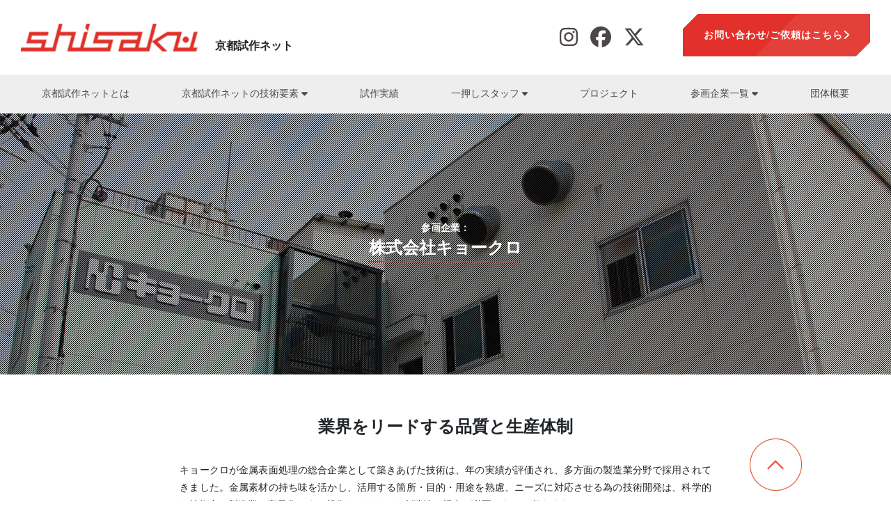

--- FILE ---
content_type: text/html; charset=UTF-8
request_url: https://kyoto-shisaku.com/members/kyokuro/
body_size: 9835
content:
<!DOCTYPE html>
<html lang="ja">
<head>
<meta charset="UTF-8">
<meta name="viewport" content="width=device-width, initial-scale=1">
<meta name="Keywords" content="部品加工,電気,機器,装置,開発試作,試作品,デザイン,UI,ユーザーインターフェース,京都">
<link rel="stylesheet" href="https://cdnjs.cloudflare.com/ajax/libs/font-awesome/6.0.0-beta3/css/all.min.css">
<link rel="stylesheet" href="https://use.fontawesome.com/releases/v6.6.0/css/all.css">
<script defer src="https://use.fontawesome.com/releases/v6.6.0/js/all.js"></script>

<title>株式会社キョークロ｜京都試作ネット</title>
<meta name="description" content="「株式会社キョークロ」。キョークロが金属表面処理の総合企業として築きあげた技術は、年の実績が評価され、多方面の製造業分野で採用されてきました。金属素材の持ち味を活かし、活用する箇所・目的・用途を熟慮、ニーズに対応させる為の技術開発は、科学的な技術力と製造業の商品化にまで想像をめぐらせた創造性の視点が必要であると考えます。">
<meta property="og:site_name" content="京都試作ネット｜部品加工・開発試作｜金属・樹脂・電気・機器・装置・デザイン>
<meta property="og:image" content="https://kyoto-shisaku.com/sys/wp-content/themes/ksn-renew/assets/images/common/og-image.jpg">
<meta property="og:description" content="「株式会社キョークロ」。キョークロが金属表面処理の総合企業として築きあげた技術は、年の実績が評価され、多方面の製造業分野で採用されてきました。金属素材の持ち味を活かし、活用する箇所・目的・用途を熟慮、ニーズに対応させる為の技術開発は、科学的な技術力と製造業の商品化にまで想像をめぐらせた創造性の視点が必要であると考えます。">
<meta property="og:url" content="https://kyoto-shisaku.com/members/kyokuro/">
<meta property="og:type" content="article">
<meta property="og:title" content="株式会社キョークロ｜京都試作ネット">
<!-- Google Tag Manager -->
<script>(function(w,d,s,l,i){w[l]=w[l]||[];w[l].push({'gtm.start':
new Date().getTime(),event:'gtm.js'});var f=d.getElementsByTagName(s)[0],
j=d.createElement(s),dl=l!='dataLayer'?'&l='+l:'';j.async=true;j.src=
'https://www.googletagmanager.com/gtm.js?id='+i+dl;f.parentNode.insertBefore(j,f);
})(window,document,'script','dataLayer','GTM-W7SH9CKX');</script>
<!-- End Google Tag Manager -->

<!-- Global site tag (gtag.js) - Google Analytics -->
<script async src="https://www.googletagmanager.com/gtag/js?id=UA-24653351-1"></script>
<script>
  window.dataLayer = window.dataLayer || [];
  function gtag(){dataLayer.push(arguments);}
  gtag('js', new Date());

  gtag('config', 'UA-24653351-1');
</script>
<!-- Google tag (gtag.js) -->
<script async src="https://www.googletagmanager.com/gtag/js?id=G-CFJE66XBYM"></script>
<script>
  window.dataLayer = window.dataLayer || [];
  function gtag(){dataLayer.push(arguments);}
  gtag('js', new Date());

  gtag('config', 'G-CFJE66XBYM');
</script>

<link rel='dns-prefetch' href='//yubinbango.github.io' />
<link rel='dns-prefetch' href='//cdnjs.cloudflare.com' />
<link rel='dns-prefetch' href='//ajaxzip3.github.io' />
<link rel='dns-prefetch' href='//fonts.googleapis.com' />
<link rel='dns-prefetch' href='//use.fontawesome.com' />
<link rel='dns-prefetch' href='//s.w.org' />
<link rel='stylesheet' id='contact-form-7-css'  href='https://kyoto-shisaku.com/sys/wp-content/plugins/contact-form-7/includes/css/styles.css?ver=4.9.1' media='all' />
<link rel='stylesheet' id='basecss-css'  href='https://kyoto-shisaku.com/sys/wp-content/themes/ksn-renew/assets/css/base.css?ver=1.0' media='screen' />
<link rel='stylesheet' id='fontcss-css'  href='https://fonts.googleapis.com/css2?family=Poppins%3Aital%400%3B1&#038;display=swap&#038;ver=1.0' media='screen' />
<link rel='stylesheet' id='awesomecss-css'  href='https://use.fontawesome.com/releases/v5.14.0/css/all.css?ver=1.0' media='screen' />
<link rel='stylesheet' id='commoncss-css'  href='https://kyoto-shisaku.com/sys/wp-content/themes/ksn-renew/assets/css/common.css?ver=1.0' media='screen' />
<link rel='stylesheet' id='old-btcss-css'  href='https://cdnjs.cloudflare.com/ajax/libs/twitter-bootstrap/4.1.1/css/bootstrap.min.css?ver=1.0' media='screen' />
<link rel='stylesheet' id='slidercss-css'  href='https://cdnjs.cloudflare.com/ajax/libs/flexslider/2.6.4/flexslider.min.css?ver=1.0' media='screen' />
<link rel='stylesheet' id='oldswipercss-css'  href='https://cdnjs.cloudflare.com/ajax/libs/Swiper/4.0.7/css/swiper.min.css?ver=1.0' media='screen' />
<link rel='stylesheet' id='oldcss-css'  href='https://kyoto-shisaku.com/sys/wp-content/themes/ksn-renew/assets/old/css/style.css?ver=1.0' media='screen' />
<link rel='https://api.w.org/' href='https://kyoto-shisaku.com/wp-json/' />
<link rel="EditURI" type="application/rsd+xml" title="RSD" href="https://kyoto-shisaku.com/sys/xmlrpc.php?rsd" />
<link rel="wlwmanifest" type="application/wlwmanifest+xml" href="https://kyoto-shisaku.com/sys/wp-includes/wlwmanifest.xml" /> 
<link rel='prev' title='株式会社京光製作所' href='https://kyoto-shisaku.com/members/kyokosesakusho/' />
<link rel='next' title='木下電子工業株式会社' href='https://kyoto-shisaku.com/members/kinoshitadenshikogyo/' />
<link rel="canonical" href="https://kyoto-shisaku.com/members/kyokuro/" />
<link rel='shortlink' href='https://kyoto-shisaku.com/?p=61' />
<link rel="alternate" type="application/json+oembed" href="https://kyoto-shisaku.com/wp-json/oembed/1.0/embed?url=https%3A%2F%2Fkyoto-shisaku.com%2Fmembers%2Fkyokuro%2F" />
<link rel="alternate" type="text/xml+oembed" href="https://kyoto-shisaku.com/wp-json/oembed/1.0/embed?url=https%3A%2F%2Fkyoto-shisaku.com%2Fmembers%2Fkyokuro%2F&#038;format=xml" />
		<style id="wp-custom-css">
			/* contact */
.wpcf7-form-control-wrap {
    position: relative;
    width: auto;
    margin: 0 auto 0;
}
.g-recaptcha{
	margin: 20px auto 0;
	width: 300px;
}
#warning{
	text-align: center;
}
.contactForm input[type="submit"]{
	margin: 30px auto 0;
}		</style>
	</head>
<body>
<!-- Google Tag Manager (noscript) -->
<noscript><iframe src="https://www.googletagmanager.com/ns.html?id=GTM-W7SH9CKX"
height="0" width="0" style="display:none;visibility:hidden"></iframe></noscript>
<!-- End Google Tag Manager (noscript) -->
<div class="main-wrapper" id="head">
<header class="main-header ">
		<div class="header-conteiner">
			<h1 class="header-logo">
				<a href="https://kyoto-shisaku.com/"><img src="https://kyoto-shisaku.com/sys/wp-content/themes/ksn-renew/assets/images/common/logo-red.png" alt="京都試作ネット"></a><span class="text">京都試作ネット</span>
			</h1>
						<p class="header-sns d-none d-lg-block">
				<a href="https://www.instagram.com/kyotoshisaku/" target="_blank"><i class="fab fa-instagram"></i></a>
				<a href="https://www.facebook.com/KSN-%E4%BA%AC%E9%83%BD%E8%A9%A6%E4%BD%9C%E3%83%8D%E3%83%83%E3%83%88-207674519271526/" target="_blank"><i class="fab fa-facebook"></i></a>
				<a href="https://twitter.com/kyotoshisakunet" target="_blank"><i class="fa-brands fa-x-twitter"></i></a>
			</p>
			<p class="button-wrap">
				<a href="https://kyoto-shisaku.com/contact/" class="color-button">
					<span class="bg">
						<span class="d-md-none"><i class="far fa-envelope"></i></span>
						<span class="d-none d-md-inline"> お問い合わせ/ご依頼はこちら<i class="fas fa-chevron-right"></i> </span>
					</span>
				</a>
			</p>
					</div>
				<div class="hamburger d-lg-none">
			<span class="line"></span>
			<span class="line"></span>
			<span class="line"></span>
		</div>
		<nav class="header-navi">
			<div class="container">
				<ul class="navi-list">
					<li class="navi-item">
						<a href="https://kyoto-shisaku.com/about/">京都試作ネットとは</a>
					</li>
					<li class="navi-item hover">
						<a href="https://kyoto-shisaku.com/technical/">京都試作ネットの技術要素  <i class="fas fa-caret-down d-none d-lg-inline-block"></i></a>
						<div class="navi-child">
							<div class="navi-child-wrap container">
								<ul class="navi-child-list row3">
									<li><a href="https://kyoto-shisaku.com/technical/electronic/">電気・基板・配線・組立</a></li>
									<li><a href="https://kyoto-shisaku.com/technical/software/">マイコン制御・ソフト</a></li>
									<li><a href="https://kyoto-shisaku.com/technical/resin/">樹脂</a></li>
									<li><a href="https://kyoto-shisaku.com/technical/thermal-solution/">熱電発電・冷却</a></li>
								</ul>
								<ul class="navi-child-list row3">
									<li><a href="https://kyoto-shisaku.com/technical/rubber/">ゴム</a></li>
									<li><a href="https://kyoto-shisaku.com/technical/press-and-sheet-metal/">プレス・板金</a></li>
									<li><a href="https://kyoto-shisaku.com/technical/surface-treatment/">表面処理</a></li>
								    <li><a href="https://kyoto-shisaku.com/technical/design-ui/">工業デザイン・UI（ユーザーインターフェース）</a></li>
								</ul>
								<ul class="navi-child-list row3">
									<li><a href="https://kyoto-shisaku.com/technical/polishing/">研磨加工・電気加工</a></li>
									<li><a href="https://kyoto-shisaku.com/technical/machining/">マシニング・旋盤</a></li>
									<li><a href="https://kyoto-shisaku.com/technical/apparatus/">装置・システム開発・設計解析</a></li>
								</ul>
								<p class="navi-child-button">
									<a href="https://kyoto-shisaku.com/technical/">要素技術一覧　<i class="fas fa-chevron-right"></i></a>
								</p>
							</div>
						</div>
					</li>
					<li class="navi-item hover">
						<a href="https://kyoto-shisaku.com/example/">試作実績</a></li>
					<li class="navi-item hover">
						<a href="https://kyoto-shisaku.com/staff/">一押しスタッフ  <i class="fas fa-caret-down d-none d-lg-inline-block"></i></a>
						<div class="navi-child">
							<div class="navi-child-wrap container">
							<ul class="navi-child-list row5">
																								<li><a href="https://kyoto-shisaku.com/staff/3331/">亀岡電子株式会社の匠<br>(亀岡電子株式会社)</a></li>
																						<li><a href="https://kyoto-shisaku.com/staff/2855/">森山孝三<br>(JOHNAN株式会社)</a></li>
																						<li><a href="https://kyoto-shisaku.com/staff/2001/">森田剛至<br>(菅原精機株式会社)</a></li>
																						<li><a href="https://kyoto-shisaku.com/staff/1933/">松崎攻人<br>(ヒロセ工業株式会社)</a></li>
																						<li><a href="https://kyoto-shisaku.com/staff/1738/">白川裕之<br>(株式会社PROTEC)</a></li>
																						<li><a href="https://kyoto-shisaku.com/staff/1439/">大槻晋義<br>(ユーハン工業株式会社)</a></li>
														</ul>
							<ul class="navi-child-list row5">
																						<li><a href="https://kyoto-shisaku.com/staff/1438/">片岡伸次<br>(株式会社ナカモト)</a></li>
																						<li><a href="https://kyoto-shisaku.com/staff/1435/">中村好史 <br>(株式会社ニューネクスト)</a></li>
																						<li><a href="https://kyoto-shisaku.com/staff/1433/">高田慎一 <br>(佐々木化学薬品株式会社)</a></li>
																						<li><a href="https://kyoto-shisaku.com/staff/1432/">義永信一郎<br>(株式会社神村製作所)</a></li>
																						<li><a href="https://kyoto-shisaku.com/staff/1429/">出口真一<br>(有限会社グッドウッドKYOTO)</a></li>
																						<li><a href="https://kyoto-shisaku.com/staff/1428/">山形勝<br>(宇治電器工業株式会社)</a></li>
														</ul>
							<ul class="navi-child-list row5">
																						<li><a href="https://kyoto-shisaku.com/staff/1427/">筧富幸<br>(株式会社京光製作所)</a></li>
																						<li><a href="https://kyoto-shisaku.com/staff/1426/">日高勝<br>(土肥板金工業株式会社)</a></li>
																						<li><a href="https://kyoto-shisaku.com/staff/1425/">檜谷義信<br>(株式会社KYOSOテクノロジ)</a></li>
																						<li><a href="https://kyoto-shisaku.com/staff/1421/"> 河原正人 / 公文洋一 <br>(木下電子工業株式会社)</a></li>
																						<li><a href="https://kyoto-shisaku.com/staff/1419/">藤田裕司<br>(共進電機株式会社)</a></li>
																						<li><a href="https://kyoto-shisaku.com/staff/2306/">在間圭祐<br>(株式会社西山ケミックス)</a></li>
														</ul>
							<ul class="navi-child-list row5">
																						<li><a href="https://kyoto-shisaku.com/staff/1416/">門野将勝<br>(株式会社衣川製作所)</a></li>
																						<li><a href="https://kyoto-shisaku.com/staff/1414/">森岡清隆<br>(株式会社辻製作所)</a></li>
																						<li><a href="https://kyoto-shisaku.com/staff/1410/">名高賢次<br>(株式会社名高精工所)</a></li>
																						<li><a href="https://kyoto-shisaku.com/staff/1406/">山本孟史<br>(有限会社日双工業)</a></li>
																						<li><a href="https://kyoto-shisaku.com/staff/1401/">木村博高<br>(株式会社ナンゴー)</a></li>
																						<li><a href="https://kyoto-shisaku.com/staff/1398/">真名子正憲<br>(株式会社最上インクス)</a></li>
														</ul>
							<ul class="navi-child-list row5">
																						<li><a href="https://kyoto-shisaku.com/staff/1396/">北村恵彦<br>(株式会社クロスエフェクト)</a></li>
																						<li><a href="https://kyoto-shisaku.com/staff/1383/">山本正範<br>(HILLTOP株式会社)</a></li>
																						<li><a href="https://kyoto-shisaku.com/staff/1381/">須藤保朗<br>(高木金属株式会社)</a></li>
																						<li><a href="https://kyoto-shisaku.com/staff/1377/">熊崎純一<br>(株式会社キョークロ)</a></li>
																					</ul>
															<p class="navi-child-button">
									<a href="https://kyoto-shisaku.com/staff/">一押しスタッフ一覧　<i class="fas fa-chevron-right"></i></a>
								</p>
							</div>
						</div>
					</li>
					<li class="navi-item">
						<a href="https://kyoto-shisaku.com/customer/">プロジェクト</a>
					</li>
					<li class="navi-item hover">
						<a href="https://kyoto-shisaku.com/members/">参画企業一覧 <i class="fas fa-caret-down d-none d-lg-inline-block"></i></a>
						<div class="navi-child">
							<div class="navi-child-wrap container">
								<ul class="navi-child-list row5">
																											<li><a href="https://kyoto-shisaku.com/members/act/">株式会社アクト</a></li>
								<!-- 20251222 企業が40を超えたので9行（45件MAX）に変更 -->
																									<li><a href="https://kyoto-shisaku.com/members/aritasesakusho/">株式会社有田製作所</a></li>
								<!-- 20251222 企業が40を超えたので9行（45件MAX）に変更 -->
																									<li><a href="https://kyoto-shisaku.com/members/elokamoto/">株式会社イーエル・オカモト</a></li>
								<!-- 20251222 企業が40を超えたので9行（45件MAX）に変更 -->
																									<li><a href="https://kyoto-shisaku.com/members/uedakikai/">植田機械株式会社</a></li>
								<!-- 20251222 企業が40を超えたので9行（45件MAX）に変更 -->
																									<li><a href="https://kyoto-shisaku.com/members/ujidenkikogyo/">宇治電器工業株式会社</a></li>
								<!-- 20251222 企業が40を超えたので9行（45件MAX）に変更 -->
																									<li><a href="https://kyoto-shisaku.com/members/acemetal/">エースメタル株式会社</a></li>
								<!-- 20251222 企業が40を超えたので9行（45件MAX）に変更 -->
																									<li><a href="https://kyoto-shisaku.com/members/okurasangyo/">オークラ産業株式会社</a></li>
								<!-- 20251222 企業が40を超えたので9行（45件MAX）に変更 -->
																									<li><a href="https://kyoto-shisaku.com/members/kameokadenshi/">亀岡電子株式会社</a></li>
								<!-- 20251222 企業が40を超えたので9行（45件MAX）に変更 -->
																									<li><a href="https://kyoto-shisaku.com/members/kamimurasesakusho/">株式会社神村製作所</a></li>
								<!-- 20251222 企業が40を超えたので9行（45件MAX）に変更 -->
																</ul>
								<ul class="navi-child-list row5">
																									<li><a href="https://kyoto-shisaku.com/members/kinugawasesakusho/">株式会社衣川製作所</a></li>
								<!-- 20251222 企業が40を超えたので9行（45件MAX）に変更 -->
																									<li><a href="https://kyoto-shisaku.com/members/kinoshitadenshikogyo/">木下電子工業株式会社</a></li>
								<!-- 20251222 企業が40を超えたので9行（45件MAX）に変更 -->
																									<li><a href="https://kyoto-shisaku.com/members/kyokuro/">株式会社キョークロ</a></li>
								<!-- 20251222 企業が40を超えたので9行（45件MAX）に変更 -->
																									<li><a href="https://kyoto-shisaku.com/members/kyokosesakusho/">株式会社京光製作所</a></li>
								<!-- 20251222 企業が40を超えたので9行（45件MAX）に変更 -->
																									<li><a href="https://kyoto-shisaku.com/members/kyosha/">株式会社 京写</a></li>
								<!-- 20251222 企業が40を超えたので9行（45件MAX）に変更 -->
																									<li><a href="https://kyoto-shisaku.com/members/kyoshindenki/">共進電機株式会社</a></li>
								<!-- 20251222 企業が40を超えたので9行（45件MAX）に変更 -->
																									<li><a href="https://kyoto-shisaku.com/members/kyosotechnology/">株式会社KYOSOテクノロジ</a></li>
								<!-- 20251222 企業が40を超えたので9行（45件MAX）に変更 -->
																									<li><a href="https://kyoto-shisaku.com/members/goodwoodkyoto/">有限会社グッドウッドKYOTO</a></li>
								<!-- 20251222 企業が40を超えたので9行（45件MAX）に変更 -->
																									<li><a href="https://kyoto-shisaku.com/members/glovese/">株式会社グローヴ</a></li>
								<!-- 20251222 企業が40を超えたので9行（45件MAX）に変更 -->
																</ul>
								<ul class="navi-child-list row5">
																									<li><a href="https://kyoto-shisaku.com/members/crosseffect/">株式会社クロスエフェクト</a></li>
								<!-- 20251222 企業が40を超えたので9行（45件MAX）に変更 -->
																									<li><a href="https://kyoto-shisaku.com/members/saijoinx/">株式会社最上インクス</a></li>
								<!-- 20251222 企業が40を超えたので9行（45件MAX）に変更 -->
																									<li><a href="https://kyoto-shisaku.com/members/sasakikagakuyakuhin/">佐々木化学薬品株式会社</a></li>
								<!-- 20251222 企業が40を超えたので9行（45件MAX）に変更 -->
																									<li><a href="https://kyoto-shisaku.com/members/zmax/">株式会社ジーマックス</a></li>
								<!-- 20251222 企業が40を超えたので9行（45件MAX）に変更 -->
																									<li><a href="https://kyoto-shisaku.com/members/johnan/">JOHNAN株式会社</a></li>
								<!-- 20251222 企業が40を超えたので9行（45件MAX）に変更 -->
																									<li><a href="https://kyoto-shisaku.com/members/sugawara/">菅原精機株式会社</a></li>
								<!-- 20251222 企業が40を超えたので9行（45件MAX）に変更 -->
																									<li><a href="https://kyoto-shisaku.com/members/softdevice/">株式会社ソフトディバイス</a></li>
								<!-- 20251222 企業が40を超えたので9行（45件MAX）に変更 -->
																									<li><a href="https://kyoto-shisaku.com/members/takagikinzoku/">高木金属株式会社</a></li>
								<!-- 20251222 企業が40を超えたので9行（45件MAX）に変更 -->
																									<li><a href="https://kyoto-shisaku.com/members/tsujisesakusho/">株式会社辻製作所</a></li>
								<!-- 20251222 企業が40を超えたので9行（45件MAX）に変更 -->
																</ul>
								<ul class="navi-child-list row5">
																									<li><a href="https://kyoto-shisaku.com/members/dohibankinkogyo/">土肥板金工業株式会社</a></li>
								<!-- 20251222 企業が40を超えたので9行（45件MAX）に変更 -->
																									<li><a href="https://kyoto-shisaku.com/members/toyo/">株式会社東洋</a></li>
								<!-- 20251222 企業が40を超えたので9行（45件MAX）に変更 -->
																									<li><a href="https://kyoto-shisaku.com/members/nakamoto/">株式会社ナカモト</a></li>
								<!-- 20251222 企業が40を超えたので9行（45件MAX）に変更 -->
																									<li><a href="https://kyoto-shisaku.com/members/nadakasekosho/">株式会社名高精工所</a></li>
								<!-- 20251222 企業が40を超えたので9行（45件MAX）に変更 -->
																									<li><a href="https://kyoto-shisaku.com/members/nango/">株式会社ナンゴー</a></li>
								<!-- 20251222 企業が40を超えたので9行（45件MAX）に変更 -->
																									<li><a href="https://kyoto-shisaku.com/members/nishiyamachemix/">株式会社西山ケミックス</a></li>
								<!-- 20251222 企業が40を超えたので9行（45件MAX）に変更 -->
																									<li><a href="https://kyoto-shisaku.com/members/nissokogyo/">有限会社日双工業</a></li>
								<!-- 20251222 企業が40を超えたので9行（45件MAX）に変更 -->
																									<li><a href="https://kyoto-shisaku.com/members/newnext/">株式会社ニューネクスト</a></li>
								<!-- 20251222 企業が40を超えたので9行（45件MAX）に変更 -->
																									<li><a href="https://kyoto-shisaku.com/members/hilltop/">HILLTOP株式会社</a></li>
								<!-- 20251222 企業が40を超えたので9行（45件MAX）に変更 -->
																</ul>
								<ul class="navi-child-list row5">
																									<li><a href="https://kyoto-shisaku.com/members/hirosekogyo/">ヒロセ工業株式会社</a></li>
								<!-- 20251222 企業が40を超えたので9行（45件MAX）に変更 -->
																									<li><a href="https://kyoto-shisaku.com/members/fujisesakusho/">株式会社富士製作所</a></li>
								<!-- 20251222 企業が40を超えたので9行（45件MAX）に変更 -->
																									<li><a href="https://kyoto-shisaku.com/members/protec/">株式会社PROTEC</a></li>
								<!-- 20251222 企業が40を超えたので9行（45件MAX）に変更 -->
																									<li><a href="https://kyoto-shisaku.com/members/uhankogyo/">ユーハン工業株式会社</a></li>
								<!-- 20251222 企業が40を超えたので9行（45件MAX）に変更 -->
																									<li><a href="https://kyoto-shisaku.com/members/rakuyoplastic/">洛陽プラスチック株式会社</a></li>
								<!-- 20251222 企業が40を超えたので9行（45件MAX）に変更 -->
																								</ul>
								
								<p class="navi-child-button">
									<a href="https://kyoto-shisaku.com/members/">参画企業一覧　<i class="fas fa-chevron-right"></i></a>
								</p>
							</div>
						</div>
					</li>
					<li class="navi-item">
						<a href="https://kyoto-shisaku.com/overview/">団体概要</a>
					</li>
					<li class="navi-item sns d-lg-none">
						<a href="https://www.instagram.com/kyotoshisaku/" target="_blank"><i class="fab fa-instagram"></i></a>
						<a href="https://www.facebook.com/KSN-%E4%BA%AC%E9%83%BD%E8%A9%A6%E4%BD%9C%E3%83%8D%E3%83%83%E3%83%88-207674519271526/" target="_blank"><i class="fab fa-facebook"></i></a>
						<a href="https://twitter.com/kyotoshisakunet" target="_blank"><i class="fa-brands fa-x-twitter"></i></a>
					</li>
				</ul>
			</div>
		</nav>
			</header>
<main class="main-wrap">
<div class="mainVisual mainVisual-kyokuro">
	<div class="mainVisual-shade"></div>
	<h1><span class="sub">参画企業：</span><br><span class="main">株式会社キョークロ</span></h1>
</div>
<div class="container mainContent memberContent single">
<div class="memberDesctiption row">
	<div class="col-md-8 offset-md-2  col-sm-10 offset-sm-1">
	<h1>業界をリードする品質と生産体制</h1>
	<p>キョークロが金属表面処理の総合企業として築きあげた技術は、年の実績が評価され、多方面の製造業分野で採用されてきました。金属素材の持ち味を活かし、活用する箇所・目的・用途を熟慮、ニーズに対応させる為の技術開発は、科学的な技術力と製造業の商品化にまで想像をめぐらせた創造性の視点が必要であると考えます。</p>
	</div>
</div>
<div class="memberInfo">
	<h1 class="memberInfo-title">株式会社キョークロの会社概要</h1>
	<div class="row">
		<div class="col-md-6 ">
<table class="table table-sm memberInfo-content" summary="株式会社キョークロの会社概要"><tbody><tr><td>創業</td><td>1958年5月</td></tr><tr><td>代表取締役</td><td>寺田　理</td></tr><tr><td>所在地</td><td>〒607-8146 京都市山科区東野舞台町5-5</td></tr><tr><td>TEL</td><td>075-592-5888</td></tr><tr><td>FAX</td><td>075-592-0800</td></tr><tr><td>認証取得</td><td>ISO14001</td></tr><tr><td>業務内容</td><td>各種金属部品の表面処理および技術サービス</td></tr><tr><td>WEBサイト</td><td><a href="https://www.kyochro.co.jp/" target="_blank"><i class="fas fa-external-link-square-alt"></i>https://www.kyochro.co.jp/</a></td></tr></tbody></table>		</div>
		<div class="col-md-6">
			<div class="flexslider">
				<ul class="slides">
<li><img src="https://kyoto-shisaku.com/sys/wp-content/themes/ksn-renew/template-members/kyokuro/images/slider/showcase01.jpg" /></li>
<li><img src="https://kyoto-shisaku.com/sys/wp-content/themes/ksn-renew/template-members/kyokuro/images/slider/showcase02.jpg" /></li>
<li><img src="https://kyoto-shisaku.com/sys/wp-content/themes/ksn-renew/template-members/kyokuro/images/slider/showcase03.jpg" /></li>
<li><img src="https://kyoto-shisaku.com/sys/wp-content/themes/ksn-renew/template-members/kyokuro/images/slider/showcase04.jpg" /></li>
<li><img src="https://kyoto-shisaku.com/sys/wp-content/themes/ksn-renew/template-members/kyokuro/images/slider/showcase05.jpg" /></li>
<li><img src="https://kyoto-shisaku.com/sys/wp-content/themes/ksn-renew/template-members/kyokuro/images/slider/showcase06.jpg" /></li>
<li><img src="https://kyoto-shisaku.com/sys/wp-content/themes/ksn-renew/template-members/kyokuro/images/slider/showcase07.jpg" /></li>
<li><img src="https://kyoto-shisaku.com/sys/wp-content/themes/ksn-renew/template-members/kyokuro/images/slider/showcase08.jpg" /></li>
				</ul>
			</div>
		</div>
	</div>
</div>


<div class="memberPickupPrototyping">
		<h1 class="title">株式会社キョークロのオススメ試作</h1>
			<div class="row">
		<div class="col-sm-3 img">
			<figure><img class="img-fluid" src="https://kyoto-shisaku.com/sys/wp-content/themes/ksn-renew/template-members/kyokuro/images/pickup/prototyping1.jpg" alt="株式会社キョークロのオススメ試作 - めっき、塗装の複合処理" /></figure>
		</div>
		<div class="col-sm-9 txt">
			<h2>めっき、塗装の複合処理</h2>
			<p>
				キョークロの一番の強みは、めっきと塗装それぞれの利点を組合わせた複合表面処理をご提案できることです。電気めっきにとどまらず、乾式めっき、塗装、樹脂コーティング、付加処理など、多品種を取り扱っていますので、耐食性、耐摩耗性といった機能面から、表面の輝き、カラーリングといった外観の美しさまで自由自在に調整できます。特にネジ、ナット、ボルトなど小物に特化しており、2～10μ（ミクロン）の超薄膜の複合皮膜による表面処理が可能です。
			</p>
		</div>
		<div class="col-sm-3 img">
			<figure><img class="img-fluid" src="https://kyoto-shisaku.com/sys/wp-content/themes/ksn-renew/template-members/kyokuro/images/pickup/prototyping2.jpg" alt="株式会社キョークロのオススメ試作 - 無電解ニッケルめっき" /></figure>
		</div>
		<div class="col-sm-9 txt">
			<h2>無電解ニッケルめっき</h2>
			<p>
				従来の電気めっきは、電流密度の影響によりめっき厚に若干ばらつきが出てしまうという課題がありました。無電解ニッケルめっきは化学反応を利用するため、複雑な形状の部品でも均一に仕上がるのが特徴です。その精度は、なんと±2μ。鉄素材の小物を中心に一度に大量のめっき処理ができますので、コストダウンにもつながります。
			</p>
		</div>
		<div class="col-sm-3 img">
			<figure><img class="img-fluid" src="https://kyoto-shisaku.com/sys/wp-content/themes/ksn-renew/template-members/kyokuro/images/pickup/prototyping3.jpg" alt="株式会社キョークロのオススメ試作 - ハイニッケル（高ニッケル共析亜鉛ニッケル合金めっき）" /></figure>
		</div>
		<div class="col-sm-9 txt">
			<h2>ハイニッケル（高ニッケル共析亜鉛ニッケル合金めっき）</h2>
			<p>
				通常の亜鉛ニッケル合金めっきよりもニッケル比率が高く、耐食性に優れためっき技術です。塩水噴霧試験で耐食性を検査すると、通常の亜鉛ニッケル合金メッキが白錆72時間、赤錆1000時間程度であるのに比べ、ハイニッケルは白錆300時間、赤錆2000時間程度と、単純比較しても2倍以上の耐食性を示します。キョークロでは小物に特化したバレルを使って大量にめっき処理できますので、機能とコストの両立が実現できます。
			</p>
		</div>
	</div>
	 
</div>
<div class="memberPickupStaff">
	<h1 class="title">株式会社キョークロの一押しスタッフ</h1>
		<div class="row">
		<div class="col-sm-3 img">
			<figure><img class="img-fluid" src="https://kyoto-shisaku.com/sys/wp-content/themes/ksn-renew/template-members/kyokuro/images/pickup/staff1.jpg" alt="株式会社キョークロの一押しスタッフ -畑井 一希" /></figure>
		</div>
		<div class="col-sm-9 txt">
			<p class="name">畑井 一希</p>
			<h2>品質保証の最後の砦</h2>
			<p class="description">
				技術部に所属しており、幅広く研究開発、品質保証、生産技術、検査、ISOなどに携わっています。特に品質保証、ISOを担当しています。製品検査は品質保証の最後の砦ですので、細心の注意を払って検査します。膜厚の数値はミクロン単位なので、機械で検査しなければわかりません。現場への改善を提案する時は、現場の負担にならないように留意しています。もっと知識を付けて品質改善に貢献したいです。
			</p>
		</div>
		<div class="col-sm-3 img">
			<figure><img class="img-fluid" src="https://kyoto-shisaku.com/sys/wp-content/themes/ksn-renew/template-members/kyokuro/images/pickup/staff2.jpg" alt="株式会社キョークロの一押しスタッフ -岸本 佑馬" /></figure>
		</div>
		<div class="col-sm-9 txt">
			<p class="name">岸本 佑馬</p>
			<h2>めっき界の新技術をリードする</h2>
			<p class="description">
				めっきの新技術研究を担当しています。最近実用化された無電解ニッケルめっきに使う薬品も私が試作しました。無電解ニッケルめっきはめっき厚が均一なので、お客様からのご依頼も徐々に増えています。耐食性、耐摩耗性、めっき厚の均一さなど、機能面・コスト面でより良い商品を世の中に出していけるように日々研究しています。
			</p>
		</div>
		<div class="col-sm-3 img">
			<figure><img class="img-fluid" src="https://kyoto-shisaku.com/sys/wp-content/themes/ksn-renew/template-members/kyokuro/images/pickup/staff4.jpg" alt="株式会社キョークロの一押しスタッフ -武田 大輝" /></figure>
		</div>
		<div class="col-sm-9 txt">
			<p class="name">武田 大輝</p>
			<h2>キョークロで一番進化する人</h2>
			<p class="description">
				ネジなど小物の塗装を担当しています。塗装には温度調整が重要なファクターになります。色によって温度設定が違うので、無駄なく塗装できるよう順番を考えたり、早く乾くように冬場でも扇風機をつけたり工夫しています。色によっては塗装むらが出やすいものもあるので、品質不良ゼロを目指し、自主的な改善と技術向上に努めています。
			</p>
		</div>
	</div>
	 
</div>


<div class="memberPickupEquipment">
	<h1 class="title">株式会社キョークロの自慢の設備</h1>
		<div class="row">
		<div class="col-sm-3 img">
			<figure><img class="img-fluid" src="https://kyoto-shisaku.com/sys/wp-content/themes/ksn-renew/template-members/kyokuro/images/pickup/equipment1.jpg" alt="株式会社キョークロの自慢の設備 -亜鉛ニッケル合金自動ライン" /></figure>
		</div>
		<div class="col-sm-9 txt">
			<h2>亜鉛ニッケル合金自動ライン</h2>
			<p>
				全自動でバレルを使っためっきを施すラインです。ネジ、ボルト、ナットなどの小物を一度に大量に処理することでコストダウンが実現できます。5分間に20kg程度処理できます。このラインはオーダーメイドで作られた弊社にしかない物です。キョークロには長年蓄積された膨大なデータと経験がありますので職人が電流密度をコントロールして最適な皮膜を付けていきます。
			</p>
		</div>
		<div class="col-sm-3 img">
			<figure><img class="img-fluid" src="https://kyoto-shisaku.com/sys/wp-content/themes/ksn-renew/template-members/kyokuro/images/pickup/equipment2.jpg" alt="株式会社キョークロの自慢の設備 -試作用ライン" /></figure>
		</div>
		<div class="col-sm-9 txt">
			<h2>試作用ライン</h2>
			<p>
				めっきの新技術である無電解ニッケルめっき、ハイニッケルなど、新しい技術を研究開発するための専用機です。キョークロでは、素材・技術相談・試作・開発・試験・分析・検査・プロセス・前処理といったさまざまなセクションにおいて、お客様のご要望にお応えするため、日々新技術を生み出しています。
			</p>
		</div>
		<div class="col-sm-3 img">
			<figure><img class="img-fluid" src="https://kyoto-shisaku.com/sys/wp-content/themes/ksn-renew/template-members/kyokuro/images/pickup/equipment3.jpg" alt="株式会社キョークロの自慢の設備 -蛍光Ｘ線膜厚測定器（SFT-110）" /></figure>
		</div>
		<div class="col-sm-9 txt">
			<h2>蛍光Ｘ線膜厚測定器（SFT-110）</h2>
			<p>
				エックス線を照射し、めっき皮膜の厚さを測定します。膜厚のデータを要望されるお客様も多く、キョークロ製品の高品質の保持と安心・信頼の製品を生み出すという意味でも重要な測定機です。キョークロでは品質不良ゼロをめざし、技術向上に努めています。社員の自主的な取組みはもちろんですが、最終的な数値については機械でなければ測定できません。お客様に高品質な表面処理をご提供するため、品質チェックには細心の注意を払っています。
			</p>
		</div>
	</div>
	</div>

<div class="memberAward">
	<h1 class="title">株式会社キョークロの受賞・認定・メディア掲載歴</h1>
<table class="table table-sm memberInfo-content" summary="株式会社キョークロ受賞・認定・メディア掲載歴"><tbody><tr><td>2012年</td><td>京都の躍進企業p124-p125</td></tr><tr><td>2008年</td><td>元気なモノ作り中小企業300社</td></tr></tbody></table></div>


</div>
</main>
<section class="footer-contact text-center">
	<div class="container">
		<div class="white-box">
			<h2 class=" footer-contact-title en"><span class="title">CONTACT</span></h2>
			<h3 class="title-text">京都試作ネットへのお問い合わせ</h3>
			<p class="text">京都の「ものづくり技術」を結集させて、<br  class='d-md-none'>お客様の課題解決に取り組みます！<br>　お困りごとなどございましたら、<br  class='d-md-none'>是非お気軽にお問い合わせください！</p>
			<a href="https://kyoto-shisaku.com/contact/" class="color-button ">
				<span class="bg">試作のご依頼はこちら<i class="fa fa-chevron-right fa-fw"></i></span>
			</a>
		</div> 
	</div>
</section>

<footer class="main-footer ">
	<div class="container">
		<div class="row footer-sitemap">
			<div class="col-lg-4 col-md-6 col-12">
				<ul class="row upper-list">
					<li class="col-6"><a href="https://kyoto-shisaku.com/about/"><i class="fas fa-caret-right"></i>京都試作ネットとは</a></li>
					<li class="col-6"><a href="https://kyoto-shisaku.com/technical/"><i class="fas fa-caret-right"></i>技術要素</a></li>
					<li class="col-6"><a href="https://kyoto-shisaku.com/members/"><i class="fas fa-caret-right"></i>参画企業</a></li>
					<li class="col-6"><a href="https://kyoto-shisaku.com/equipment/"><i class="fas fa-caret-right"></i>設備一覧</a></li>
					<li class="col-6"><a href="https://kyoto-shisaku.com/staff/"><i class="fas fa-caret-right"></i>一押しスタッフ</a></li>
					<li class="col-6"><a href="https://kyoto-shisaku.com/example/"><i class="fas fa-caret-right"></i>試作実績</a></li>
					<li class="col-6"><a href="https://kyoto-shisaku.com/overview/"><i class="fas fa-caret-right"></i>団体概要</a></li>
					<li class="col-6"><a href="https://kyoto-shisaku.com/news/"><i class="fas fa-caret-right"></i>お知らせ</a></li>
					<li class="col-6"><a href="https://kyoto-shisaku.com/customer/"><i class="fas fa-caret-right"></i>プロジェクト</a></li>
					<li class="col-6"><a href="https://kyoto-shisaku.com/privacy/"><i class="fas fa-caret-right"></i>プライバシーポリシー</a></li>
				</ul>
			</div>
			<div class="col-lg-5 col-md-6 col-12">
				
			</div>
			
			<div class="col-lg-3 mt-2 mt-lg-0">
				<p class="sns text-center">
					<a href="https://www.instagram.com/kyotoshisaku/" target="_blank"><i class="fab fa-instagram"></i></a>
					<a href="https://www.facebook.com/KSN-%E4%BA%AC%E9%83%BD%E8%A9%A6%E4%BD%9C%E3%83%8D%E3%83%83%E3%83%88-207674519271526/" target="_blank"><i class="fab fa-facebook"></i></a>
					<a href="https://twitter.com/kyotoshisakunet" target="_blank"><i class="fa-brands fa-x-twitter"></i></a>
				</p>
				<figure class="footer-logo-ja text-center text-lg-left">
					<a href="https://kyoto-shisaku.com/"><img src="https://kyoto-shisaku.com/sys/wp-content/themes/ksn-renew/assets/images/common/logo-ja.png" alt="京都試作ネット"></a>
				</figure>
			</div>
		</div>
	</div>
	<a href="#head" class="page-top scroll"><img src="https://kyoto-shisaku.com/sys/wp-content/themes/ksn-renew/assets/images/common/page-top.png" alt="ページトップへ戻る"></a>
	<p class="copyright">©2020 kyoto-shisaku.com</p>
</footer>
</div><!-- .mainWrapper end -->
<script src='//yubinbango.github.io/yubinbango/yubinbango.js'></script>
<script src='https://kyoto-shisaku.com/sys/wp-content/themes/ksn-renew/assets/js/jquery.min.js?ver=1.0'></script>
<script>
/* <![CDATA[ */
var wpcf7 = {"apiSettings":{"root":"https:\/\/kyoto-shisaku.com\/wp-json\/contact-form-7\/v1","namespace":"contact-form-7\/v1"},"recaptcha":{"messages":{"empty":"Please verify that you are not a robot."}}};
/* ]]> */
</script>
<script src='https://kyoto-shisaku.com/sys/wp-content/plugins/contact-form-7/includes/js/scripts.js?ver=4.9.1'></script>
<script src='https://cdnjs.cloudflare.com/ajax/libs/popper.js/1.12.3/umd/popper.min.js?ver=1.0'></script>
<script src='https://cdnjs.cloudflare.com/ajax/libs/twitter-bootstrap/4.1.1/js/bootstrap.min.js?ver=1.0'></script>
<script src='https://cdnjs.cloudflare.com/ajax/libs/flexslider/2.6.4/jquery.flexslider-min.js?ver=1.0'></script>
<script src='https://cdnjs.cloudflare.com/ajax/libs/Swiper/4.0.7/js/swiper.min.js?ver=1.0'></script>
<script src='https://kyoto-shisaku.com/sys/wp-content/themes/ksn-renew/assets/old/js/jquery.common.js?ver=1.0'></script>
<script src='https://kyoto-shisaku.com/sys/wp-content/themes/ksn-renew/assets/old/js/validation.js?ver=1.0'></script>
<script src='https://kyoto-shisaku.com/sys/wp-content/themes/ksn-renew/assets/js/common.js?ver=1.0'></script>
<script src='https://ajaxzip3.github.io/ajaxzip3.js'></script>
<script src='https://kyoto-shisaku.com/sys/wp-includes/js/wp-embed.min.js?ver=4.9.26'></script>
<script src="https://kyoto-shisaku.com/sys/wp-content/themes/ksn-renew/assets/js/analytics_alert.js" ></script>
</body>
</html>

--- FILE ---
content_type: text/css
request_url: https://kyoto-shisaku.com/sys/wp-content/themes/ksn-renew/assets/css/common.css?ver=1.0
body_size: 3178
content:
@charset "utf-8";
html{
	font-size: 8.5px;
}
body{
    font-family: 'Noto Sans JP', sans-serif;
	font-size: 14px;
	line-height: 2.142857142857;
	color: #434343;
}
main{
    display: block;
}
.en,
.new-section-title{
	font-family: 'Poppins', sans-serif !important;
}
.en{
	font-style: italic;
}
.small{
	font-size: 0.8em;
}
a{
    transition: 0.5s;
}
img{
	width: auto;
	max-width: 100%;
    height: auto;
}
img.cover{
	width: 100%;
	max-width: none;
}
@media (min-width:576px){
	html{
		font-size: 9px;
	}
}
@media (min-width:768px){
	html{
		font-size: 9.5px;
	}
}
@media (min-width:992px){
	html{
		font-size: 10px;
	}
}

/* ヘッダー */
.main-header{
    position: fixed;
    top: 0;
    left: 0;
    z-index: 999;
    width: 100%;
    background: #fff;
}
.header-conteiner{
    display: flex;
    align-items: center;
    max-width: 1380px;
    margin: auto;
    padding: 10px 15px;
}
.header-logo{
    line-height: 1;
}
.header-logo a{
    display: inline-block;
}
.header-logo img{
    width: 180px;
    vertical-align: bottom;
}
.header-logo .text{
    display: inline-block;
    padding: 10px 10px 0 2.5rem;
    font-size: 16px;
    font-weight: bold;
    vertical-align: bottom;
}
.main-header .button-wrap{
    margin-left: auto;
    margin-bottom: 0;
}
.main-header .color-button{
    margin-top: 0;
}
.header-navi{
    position: relative;
    height: 0;
    background: #eeeeee;
    overflow: hidden;
    opacity: 0;
    transition: 0.5s;
}
.header-navi.active{
    height: auto;
    overflow: visible;
    opacity: 1;
}
.navi-list{
    padding: 10px 0;
}
.navi-item{
    padding: 5px 0;
    font-size: 14px;
}
.navi-item.sns{
	font-size: 24px;
	line-height: 1;
}
.navi-item.sns a{
	padding: 0 2px;
}
.navi-child{
    display: none;
}
.navi-item a:hover{
    opacity: 0.7;
}
.header-sns{
    margin-bottom: 0;
}
.main-wrap{
    margin-top: 76px;
}
.main-wrap.mt-short{
    margin-top: 48px;
}
@media (min-width:576px){
    .header-logo img{
        width: 254px;
    }
    .navi-list{
        display: flex;
        align-items: center;
        flex-wrap: wrap;
        margin: 0 -10px;
    }
    .navi-item{
        width: 33.33333333%;
        padding: 5px 10px;
		font-size: 13px;
    }
    .main-wrap.mt-short{
        margin-top: 60px;
    }
}
@media (min-width:768px){
	.navi-item{
		font-size: 14px;
    }
    .main-wrap{
        margin-top: 87px;
    }
    .main-wrap.mt-short{
        margin-top: 60px;
    }
}
@media (min-width:992px){
    .header-conteiner{
        padding: 20px 15px;
    }
    .header-logo .text{
        padding-top: 0;
    }
	.main-header .button-wrap{
		margin-left: 0;
	}
	.header-sns{
		margin-left: auto;
		margin-right: 50px;
		font-size: 30px;
		line-height: 1;
	}
	.header-sns a{
		padding: 0 5px;
	}
    .header-navi{
        height: auto;
        overflow: visible;
        opacity: 1;
    }
    .navi-list{
        flex-wrap: nowrap;
        justify-content: space-between;
        padding: 0;
    }
    .navi-item{
        width: auto;
        padding: 20px 10px;
        line-height: 1;;
    }
    .navi-child{
        display: block;
        position: absolute;
        top: 100%;
        left: 0;
        z-index: 999;
        width: 100%;
        height: 0;
        overflow: hidden;
        opacity: 0;
        transition: 0.5s;
    }
    .navi-item.hover:hover .navi-child{
        height: auto;
        box-shadow: 0 2px 5px -2px #aaa;
        background: #fff;
        padding: 4rem 0;
        overflow: visible;
        opacity: 1;
    }
    .navi-child-wrap{
        display: flex;
        color: #707070;
    }
    .navi-child-title{
		display: flex;
		align-items: center;
        width: 170px;
        font-size: 2rem;
        font-weight: bold;
        letter-spacing: 2px;
    }
    .navi-child-button{
		display: flex;
		align-items: center;
		justify-content: flex-end;
        width: 240px;
        text-align: right;
    }
    .navi-child-button a{
        display: inline-block;
        background: #535353;
        padding: 15px 20px;
        text-align: center;
        color: #fff;
        font-weight: bold;
        letter-spacing: 1px;
    }
    .navi-child-list{
        border-left: 1px solid #e5e5e5;
        padding: 0 5px;
        text-align: center;
    }
	.navi-child-list.row3{
		width: calc((100% - 240px) / 3);
	}
	.navi-child-list.row4{
		width: calc((100% - 240px) / 4);
	}
	.navi-child-list.row5{
		width: calc((100% - 240px) / 5);
	}
	
    .navi-child-list:nth-last-of-type(1){
        border-right: 1px solid #e5e5e5;
    }
    .navi-child-list li{
		line-height: 1.3;
		font-size: 12px;
    }
    .navi-child-list li a {
        display: block;
        padding: 10px 0;
        text-align: center;
    }
    .main-wrap{
        margin-top: 163px;
    }
    .main-wrap.mt-short{
        margin-top: 81px;
    }
}
@media (min-width:1200px){
    .header-conteiner{
        padding-left: 30px;
        padding-right: 30px;
    }
    .navi-list{
        margin: 0 -15px;
    }
    .navi-item{
        padding: 20px 15px;
    }
}
@media (max-width:992px){
    .main-header .color-button{
        margin-right: 50px;
    }
}
@media (max-width:768px){
    .main-header .color-button{
        width: 50px;
        height: 50px;
        background: #e2312b;
        padding: 0;
    }
    .main-header .color-button .bg{
        display: flex;
        align-items: center;
        justify-content: center;
        padding: 5px;
        font-size: 20px;
        line-height: 1;
    }
    .main-header .color-button i{
        padding: 0;
    }
}

/* hambuger */
.hamburger {
	position: absolute;
	right: 15px;
	top: 13px;
}
.hamburger .line{
	width: 40px;
    height: 3px;
    background-color: #000;
    display: block;
    margin: 10px auto;
    -webkit-transition: all 0.2s ease-in-out;
    -o-transition: all 0.2s ease-in-out;
    transition: all 0.2s ease-in-out;
}
.hamburger.active{
	-webkit-transition: all 0.2s ease-in-out;
	-o-transition: all 0.2s ease-in-out;
	transition: all 0.2s ease-in-out;
	-webkit-transition-delay: 0.4s;
	-o-transition-delay: 0.4s;
	transition-delay: 0.4s;
	-webkit-transform: rotate(45deg);
	-ms-transform: rotate(45deg);
	-o-transform: rotate(45deg);
	transform: rotate(45deg);
}
.hamburger.active .line:nth-child(2){
  width: 0px;
}
.hamburger.active .line:nth-child(1),
.hamburger.active .line:nth-child(3){
  -webkit-transition-delay: 0.2s;
  -o-transition-delay: 0.2s;
  transition-delay: 0.2s;
}
.hamburger.active .line:nth-child(1){
  -webkit-transform: translateY(13px);
  -ms-transform: translateY(13px);
  -o-transform: translateY(13px);
  transform: translateY(13px);
}
.hamburger.active .line:nth-child(3){
  -webkit-transform: translateY(-13px) rotate(90deg);
  -ms-transform: translateY(-13px) rotate(90deg);
  -o-transform: translateY(-13px) rotate(90deg);
  transform: translateY(-13px) rotate(90deg);
}

/* フッター */
.footer-contact{
    background: url(../images/common/footer-bg.jpg) no-repeat center/cover;
    padding: 7.5rem 0 5rem;
    text-align: center;
}
.footer-contact *{
    margin-bottom: 0;
}
.footer-contact .white-box {
	padding: 50px 15px 30px;
	background-color: rgba(255,255,255,0.4);
	border-left: 1px solid  #e4413a;
	border-right: 1px solid  #e4413a;
	border-bottom: 1px solid  #e4413a;
	position: relative;
}
.footer-contact .white-box .footer-contact-title {
	width: 100%;
	position: absolute;
	top: 0;
	margin-top: -23px;
	left: 50%;
	transform: translateX(-50%);
  	-webkit-transform:  translateX(-50%);
}
.footer-contact  .footer-contact-title .title {
	font-size: 5rem;
	font-weight: 600;
	line-height: 1;
	text-align: center;
	color: #e4413a;
	display: flex;
	justify-content: center;
	align-items: center;
}
.footer-contact  .footer-contact-title .title::before ,
.footer-contact  .footer-contact-title .title::after {
	display: inline-block;
	margin-right: 20px;
	flex: 1;
	width: 100%;
	height: 1px;
	background-color: #e4413a;
	content: "";
}
.footer-contact  .footer-contact-title .title::after {
	margin-right: 0;
	margin-left: 20px;
}
.footer-contact .title-text {
	font-size: 2.4rem;
	padding-bottom: 20px;
    line-height: 2.142857142857;
    font-weight: bold;
}
.footer-contact .text  {
	font-size: 1.7rem;
    text-align: inherit;
    line-height: 2.142857142857;
}
.footer-contact .color-button {
	margin-top: 50px;
    line-height: 2.142857142857;
    vertical-align: bottom;
}

.footer-contact-logo img{
    max-width: 254px;
}
.page-top{
    position: fixed;
    bottom: 15px;
    right: 15px;
	z-index: 100;
    height: 75px;
}
.page-top img{
    width: 50px;
}

.footer-sitemap{
    padding: 4rem 0 6rem;
}
.footer-sitemap .upper-list{
	margin: 0 -5px;
    line-height: 2.142857142857;
}
.footer-sitemap .upper-list li{
	padding: 0 5px;
}
.footer-sitemap .fa-caret-right{
	padding-right: 5px;
}
.sitemap-child-list{
	display: flex;
	flex-wrap: wrap;
	margin: 0 -5px;
    font-size: 13px;
}
.sitemap-child-list li{
	width: 50%;
	padding: 0 5px;
}
.sitemap-child-list li::before{
    content: "・";
}
.footer-logo-ja img{
    max-width: 230px;
}
.footer-sitemap .sns{
    margin-bottom: 0;
}
.footer-sitemap .sns a{
    display: inline-block;
    padding: 0 10px;
    font-size: 3rem;
    line-height: 2.142857142857;
}
.copyright{
    margin-bottom: 0;
    background-color: #535353;
    padding: 0 15px;
    text-align: center;
    color: #fff;
    font-size: 13px;
    line-height: 2.142857142857;
}
@media (min-width:576px){
	.sitemap-child-list li{
		width: 33.3333333%;
	}
	.page-top{
		right: 10%;
	}
}
@media (min-width:768px){
	.sitemap-child-list li{
		width: 50%;
	}
	.page-top img{
    	width: 75px;
	}
}
@media (min-width:992px){
	.sitemap-child-list li{
		width: 33.3333333%;
	}
}


/* その他 */
.new-section-title{
	margin-bottom: 10px;
	color: #e2302b;
	font-style: italic;
	font-size: 4.5rem;
	letter-spacing: 2px;
}
.new-section-sub-title{
	margin-bottom: 50px;
	font-size: 2.4rem;
	letter-spacing: 1px;
}
.new-section-title,
.new-section-sub-title{
	text-align: center;
	line-height: 1.5;
}

.button-wrap{
	text-align: center;
	line-height: 1.5;
	font-weight: bold;
	letter-spacing: 1px;
}

/* 20250402 追加 */
.about-wrap .color-button{
    margin-top: 4rem;
}

.color-button{
	display: inline-block;
	margin-top: 7rem;
	background:
	linear-gradient(45deg,  #e2312b 20px, #e2312b 20px),
	linear-gradient(135deg, transparent 15px, #e2312b  15px),
	linear-gradient(225deg, #e4403a 20px, #e4403a 20px),
	linear-gradient(315deg, transparent 15px, #e4403a  15px);
	background-position: bottom left, top left, top right, bottom right;
	background-size: 50% 50%;
	background-repeat: no-repeat;
	padding: 0 30px;
	color: #fff !important;
	overflow: hidden;
	transition:	0.5s;
}

.color-button .bg{
	display: inline-block;
	width: 100%;
	height: 100%;
	background: linear-gradient(-45deg, #e4403a 50%, #e2312b 50%);
	padding: 20px 0;
	transition:	0.5s;
}
.color-button:hover{
	color: #fff;
}
.color-button:hover .bg{
}
.color-button i{
    color: #fff !important;
	padding-left: 10px;
}

.over-wrap-x{
	overflow-x: auto;
}
.over-wrap-x::-webkit-scrollbar {
    width: 30px;
    border: 2px solid #eeeeee;
    background: #eeeeee;
	padding: 4px;
}
.over-wrap-x::-webkit-scrollbar-thumb {
    border: 2px solid #eeeeee;
  background-color:#fff;
}

.thumb-box{
	display: flex;
	flex-direction: column;
	position: relative;
	width: 100%;
	height: 100%;
	box-shadow: 0 0 5px 2px #ccc;
	background: #fff;
}
.thumb-box a{
    position: absolute;
    top: 0;
    left: 0;
    right: 0;
    bottom: 0;
    transition: 0.5s;
}

/* about-box */
.about-box + .about-box{
	margin-top: 4rem;
}
.about-text{
	margin-bottom: 20px;
}
.about-title{
	position: relative;
	border-bottom: 1px solid #a0a0a0;
	padding-bottom: 15px;	
	font-size: 2rem;
	line-height: 1.5;
	letter-spacing: 1px;
}
.about-text p{
	margin-top: 2rem;
}
.about-pic{
	position: relative;
}
.about-pic::before{
	content: "";
	display: block;
	position: absolute;
	top: -4px;
	left: -4px;
	z-index: -1;
	width: 34px;
	height: 30px;
	background: #e33811;
}

@media (min-width:992px){
	.about-box{
		display: flex;
		/*align-items: center;*/
	}
	.about-text,
	.about-pic{
		width: 50%;
	}
	.about-text{
		margin-bottom: 0;
		padding-right: 30px;
	}
	.about-title{
		border-bottom: 0;
	}
	.about-title::after{
		content: "";
		display: block;
		position: absolute;
		left: 0;
		bottom: 0px;
		width: 100%;
		height: 1px;
		background: #a0a0a0;
	}
}
@media (min-width:1200px){
	.about-text{
		padding-right: 7rem;
		overflow: hidden;
	}
	.about-title::after{
		width: calc(100% + 7rem);
    }
    /* 使用箇所に応じて、以下の指定で幅など調整
	.technology-content .about-text{
		width: 650px;
	}
	.technology-content .about-pic{
		width:calc(100% - 650px);	
    }
    */
}




--- FILE ---
content_type: text/css
request_url: https://kyoto-shisaku.com/sys/wp-content/themes/ksn-renew/assets/old/css/style.css?ver=1.0
body_size: 13054
content:
@charset "UTF-8";
/* CSS Document */
/*
	このファイルを触る
*/
html, body {
  font-family: "Noto Sans Japanese";
}
h1, label {
  margin-bottom: 0;
}
a {
  color: #4c4747;
  transition: all 0.5s ease;
}
a:hover {
  color: #817878;
  text-decoration: none;
}
p {
  line-height: 25px;
  text-align: justify;
}
.banner {
  position: fixed;
  width: 100%;
  padding-bottom: 10px;
  transition: all 0.5s ease;
  z-index: 9999;
}
.banner.scrolled {
  background-color: rgba(255, 255, 255, .9);
}
.banner h1 {
  width: 40%;
  float: left;
}
.banner h1 img {
  height: auto;
  max-height: 30px;
  margin-top: 25px;
  width: auto;
  max-width: 100%;
  transition: all 0.5s ease;
  -webkit-filter: brightness(100);
  -moz-filter: brightness(100);
  -o-filter: brightness(100);
  -ms-filter: brightness(100);
  filter: brightness(100);
}
.banner h1 img.scrolled {
  -webkit-filter: brightness(100%);
  -moz-filter: brightness(100%);
  -o-filter: brightness(100%);
  -ms-filter: brightness(100%);
  filter: brightness(100%);
}
@media only screen and (max-width: 767px) {
  .banner h1 img {
    margin-top: 10px;
  }
}
.mainHeaderIcon {
  margin-top: 10px;
  float: right;
  width: 95px;
  padding: 0 15px;
}
.mainHeaderIcon div {
  cursor: pointer;
  display: block;
  opacity: 0;
  transition: all 0.5s ease;
  box-shadow: 0 0 10px rgba(0, 0, 0, .3);
  background-color: #fff;
  text-align: center;
  color: #4c4747;
}
.mainHeaderIcon a {
  transition: all 0s ease;
}
.mainHeaderIcon.active div {
  opacity: 0.5 !important;
  box-shadow: 0 0 3px rgba(0, 0, 0, .3);
}
@media only screen and (max-width: 767px) {
  .mainHeaderIcon {
    width: 55px;
    padding: 0 5px;
  }
}
.mainHeaderSearch-container {
  position: fixed;
  width: 100vw;
  z-index: 9999;
}
.mainHeaderSearch-container .container {
  position: relative;
}
.mainHeaderSearch {
  border-radius: 8px;
  box-shadow: 0 0 10px rgba(0, 0, 0, .3);
  background-color: white;
  padding: 15px;
  position: absolute;
  right: 30px;
  top: 100px;
  transform: translateX(110%);
  transition: all 0.5s ease;
  z-index: 9999;
  opacity: 0;
}
.mainHeaderSearch input[type="text"] {
  border: 1px solid #c4bfbf;
  border-radius: 6px;
  padding: 5px;
  height: 40px;
  line-height: 40px;
}
.mainHeaderSearch input[type="submit"] {
  background-color: #dcdada;
  border: 0;
  border-radius: 6px;
  cursor: pointer;
  height: 40px;
  line-height: 40px;
  margin-left: 10px;
  padding: 0 1em;
}
.mainHeaderSearch input[type="submit"]:hover {
  background-color: #c4bfbf;
}
@media only screen and (max-width: 767px) {
  .mainHeaderSearch {
    right: 20px;
    top: 80px;
  }
}
.mainHeaderSearch.show {
  transform: translateX(0%);
  opacity: 1;
}
.mainVisual-shade {
  position: absolute;
  width: 100%;
  height: 100%;
  z-index: 2;
  background: url(../images/common/mainVisual-shade.png);
}
.mainVisual:not(.frame):not(.guideVisual) {
  position: relative;
  display: table;
  width: 100%;
  height: 375px;
  background-position: center center;
  background-size: cover;
  background-color: #999;
}
.mainVisual:not(.frame):not(.guideVisual) h1,
.mainVisual:not(.frame):not(.guideVisual) .mainVisual__ttl {
	position: relative;
	z-index: 2;
  background-color: rgba(0, 0, 0, .2);
  height: 375px;
  vertical-align: middle;
  display: table-cell;
  text-align: center;
  color: #fff;
  font-size: 24px;
	font-weight: bold;
}
/* お問い合わせ関連　縮小版メインビジュアル */
.mainVisual.short-visual:not(.frame):not(.guideVisual),
.mainVisual.short-visual:not(.frame):not(.guideVisual) h1,
.mainVisual:not(.frame):not(.guideVisual) .mainVisual__ttl{
    height: 200px;
}
h1.no-header-title{
  padding: 30px 15px 20px;
  text-align: center;
  font-weight: bold;
}
h1.no-header-title .main.no-header-title-text {
  padding-bottom: 6px;
  border-bottom: 2px solid #e2322d;
}
.mainVisual:not(.frame):not(.guideVisual) h1 span.main{
  padding-bottom: 6px;
  border-bottom: 2px solid #e2322d;
}
.mainVisual:not(.frame):not(.guideVisual) h1 span {
  position: relative;
  top: -8px;
}
.mainVisual:not(.frame):not(.guideVisual) h1 span.sub {
  font-size: 14px;
  top: -12px;
}
@media only screen and (max-width: 767px) {
  .mainVisual:not(.frame):not(.guideVisual) {
    height: 250px;
  }
  .mainVisual:not(.frame):not(.guideVisual) h1 {
    height: 250px;
    font-size: 18px;
  }
  .mainVisual:not(.frame):not(.guideVisual) h1 span.sub {
    font-size: 12px;
  }
}
.mainVisual:not(.frame):not(.guideVisual).mainVisual-privacy {
  background-image: url(../images/header/headerBg-privacy.jpg);
}
.mainVisual:not(.frame):not(.guideVisual).mainVisual-terms {
  background-image: url(../images/header/headerBg-terms.jpg);
}
.mainVisual:not(.frame):not(.guideVisual).mainVisual-links {
  background-image: url(../images/header/headerBg-links.jpg);
}
.mainVisual:not(.frame):not(.guideVisual).mainVisual-sitemap {
  background-image: url(../images/header/headerBg-sitemap.jpg);
}
.mainVisual:not(.frame):not(.guideVisual).mainVisual-faq {
  background-image: url(../images/header/headerBg-faq.jpg);
}
.mainVisual:not(.frame):not(.guideVisual).mainVisual-news {
  background-image: url(../images/header/headerBg-news.jpg);
}
.mainVisual:not(.frame):not(.guideVisual).mainVisual-equipment {
  background-image: url(../images/header/headerBg-equipment.jpg);
}
.mainVisual:not(.frame):not(.guideVisual).mainVisual-members {
  background-image: url(../images/header/headerBg-members.jpg);
}
.mainVisual:not(.frame):not(.guideVisual).mainVisual-customer {
  background-image: url(../images/header/headerBg-customer-2.jpg);
}
.mainVisual:not(.frame):not(.guideVisual).mainVisual-about {
  background-image: url(../images/header/headerBg-about.jpg);
}
.mainVisual:not(.frame):not(.guideVisual).mainVisual-staff {
  background-image: url(../images/header/headerBg-staff.jpg);
}
.mainVisual:not(.frame):not(.guideVisual).mainVisual-example {
  background-image: url(../images/header/headerBg-example.jpg);
}
.mainVisual:not(.frame):not(.guideVisual).mainVisual-service {
  background-image: url(../images/header/headerBg-service.jpg);
}
.mainVisual:not(.frame):not(.guideVisual).mainVisual-overview {
  background-image: url(../images/header/headerBg-overview.jpg);
}
.mainVisual:not(.frame):not(.guideVisual).mainVisual-search {
  background-image: url(../images/header/headerBg-search.jpg);
}
.mainVisual:not(.frame):not(.guideVisual).mainVisual-act {
  background-image: url(../../../template-members/act/images/headerBg.jpg);
}
.mainVisual:not(.frame):not(.guideVisual).mainVisual-aritasesakusho {
  background-image: url(../../../template-members/aritasesakusho/images/headerBg.jpg);
}
.mainVisual:not(.frame):not(.guideVisual).mainVisual-uedakikai {
  background-image: url(../../../template-members/uedakikai/images/headerBg.jpg);
}
.mainVisual:not(.frame):not(.guideVisual).mainVisual-ujidenkikogyo {
  background-image: url(../../../template-members/ujidenkikogyo/images/headerBg.jpg);
}
.mainVisual:not(.frame):not(.guideVisual).mainVisual-kamimurasesakusho {
  background-image: url(../../../template-members/kamimurasesakusho/images/headerBg.jpg);
}
.mainVisual:not(.frame):not(.guideVisual).mainVisual-kinugawasesakusho {
  background-image: url(../../../template-members/kinugawasesakusho/images/headerBg.jpg);
}
.mainVisual:not(.frame):not(.guideVisual).mainVisual-kinoshitadenshikogyo {
  background-image: url(../../../template-members/kinoshitadenshikogyo/images/headerBg.jpg);
}
.mainVisual:not(.frame):not(.guideVisual).mainVisual-kyokuro {
  background-image: url(../../../template-members/kyokuro/images/headerBg.jpg);
}
.mainVisual:not(.frame):not(.guideVisual).mainVisual-kyokosesakusho {
  background-image: url(../../../template-members/kyokosesakusho/images/headerBg.jpg);
}
.mainVisual:not(.frame):not(.guideVisual).mainVisual-kyoshindenki {
  background-image: url(../../../template-members/kyoshindenki/images/headerBg.jpg);
}
.mainVisual:not(.frame):not(.guideVisual).mainVisual-kyosotechnology {
  background-image: url(../../../template-members/kyosotechnology/images/headerBg.jpg);
}
.mainVisual:not(.frame):not(.guideVisual).mainVisual-goodwoodkyoto {
  background-image: url(../../../template-members/goodwoodkyoto/images/headerBg.jpg);
}
.mainVisual:not(.frame):not(.guideVisual).mainVisual-glovese {
  background-image: url(../../../template-members/glovese/images/headerBg.jpg);
}
.mainVisual:not(.frame):not(.guideVisual).mainVisual-crosseffect {
  background-image: url(../../../template-members/crosseffect/images/headerBg.jpg);
}
.mainVisual:not(.frame):not(.guideVisual).mainVisual-saijoinx {
  background-image: url(../../../template-members/saijoinx/images/headerBg.jpg);
}
.mainVisual:not(.frame):not(.guideVisual).mainVisual-saijoshisakukobo {
  background-image: url(../../../template-members/saijoshisakukobo/images/headerBg.jpg);
}
.mainVisual:not(.frame):not(.guideVisual).mainVisual-sasakikagakuyakuhin {
  background-image: url(../../../template-members/sasakikagakuyakuhin/images/headerBg.jpg);
}
.mainVisual:not(.frame):not(.guideVisual).mainVisual-zmax {
  background-image: url(../../../template-members/zmax/images/headerBg.jpg);
}
.mainVisual:not(.frame):not(.guideVisual).mainVisual-johnan {
  background-image: url(../../../template-members/johnan/images/headerBg.jpg);
}
.mainVisual:not(.frame):not(.guideVisual).mainVisual-takagikinzoku {
  background-image: url(../../../template-members/takagikinzoku/images/headerBg.jpg);
}
.mainVisual:not(.frame):not(.guideVisual).mainVisual-takatsukidenkikogyo {
  background-image: url(../../../template-members/takatsukidenkikogyo/images/headerBg.jpg);
}
.mainVisual:not(.frame):not(.guideVisual).mainVisual-tsujisesakusho {
  background-image: url(../../../template-members/tsujisesakusho/images/headerBg.jpg);
}
.mainVisual:not(.frame):not(.guideVisual).mainVisual-tsushimatekkosho {
  background-image: url(../../../template-members/tsushimatekkosho/images/headerBg.jpg);
}
.mainVisual:not(.frame):not(.guideVisual).mainVisual-dohibankinkogyo {
  background-image: url(../../../template-members/dohibankinkogyo/images/headerBg.jpg);
}
.mainVisual:not(.frame):not(.guideVisual).mainVisual-nakamurarika {
  background-image: url(../../../template-members/nakamurarika/images/headerBg.jpg);
}
.mainVisual:not(.frame):not(.guideVisual).mainVisual-nakamoto {
  background-image: url(../../../template-members/nakamoto/images/headerBg.jpg);
}
.mainVisual:not(.frame):not(.guideVisual).mainVisual-nadakasekosho {
  background-image: url(../../../template-members/nadakasekosho/images/headerBg.jpg);
}
.mainVisual:not(.frame):not(.guideVisual).mainVisual-nango {
  background-image: url(../../../template-members/nango/images/headerBg.jpg);
}
.mainVisual:not(.frame):not(.guideVisual).mainVisual-nishiyamachemix {
  background-image: url(../../../template-members/nishiyamachemix/images/headerBg.jpg);
}
.mainVisual:not(.frame):not(.guideVisual).mainVisual-nissokogyo {
  background-image: url(../../../template-members/nissokogyo/images/headerBg.jpg);
}
.mainVisual:not(.frame):not(.guideVisual).mainVisual-newnext {
  background-image: url(../../../template-members/newnext/images/headerBg.jpg);
}
.mainVisual:not(.frame):not(.guideVisual).mainVisual-hilltop {
  background-image: url(../../../template-members/hilltop/images/headerBg.jpg);
}
.mainVisual:not(.frame):not(.guideVisual).mainVisual-fujisesakusho {
  background-image: url(../../../template-members/fujisesakusho/images/headerBg.jpg);
}
.mainVisual:not(.frame):not(.guideVisual).mainVisual-protec {
  background-image: url(../../../template-members/protec/images/headerBg.jpg);
}
.mainVisual:not(.frame):not(.guideVisual).mainVisual-mostec {
  background-image: url(../../../template-members/mostec/images/headerBg.jpg);
}
.mainVisual:not(.frame):not(.guideVisual).mainVisual-uhankogyo {
  background-image: url(../../../template-members/uhankogyo/images/headerBg.jpg);
}
.mainVisual:not(.frame):not(.guideVisual).mainVisual-rakuyoplastic {
  background-image: url(../../../template-members/rakuyoplastic/images/headerBg.jpg);
}
.mainVisual:not(.frame):not(.guideVisual).mainVisual-sugawara {
  background-image: url(../../../template-members/sugawara/images/headerBg.jpg);
}
.mainVisual:not(.frame):not(.guideVisual).mainVisual-elokamoto {
  background-image: url(../../../template-members/elokamoto/images/headerBg.jpg);
}
.mainVisual:not(.frame):not(.guideVisual).mainVisual-toyo {
  background-image: url(../../../template-members/toyo/images/headerBg.jpg);
}
.mainVisual:not(.frame):not(.guideVisual).mainVisual-softdevice {
  background-image: url(../../../template-members/softdevice/images/headerBg.jpg);
}
.mainVisual:not(.frame):not(.guideVisual).mainVisual-hirosekogyo {
  background-image: url(../../../template-members/hirosekogyo/images/headerBg.jpg);
}
.mainVisual:not(.frame):not(.guideVisual).mainVisual-acemetal {
  background-image: url(../../../template-members/acemetal/images/headerBg.jpg);
}
.mainVisual:not(.frame):not(.guideVisual).mainVisual-kameokadenshi {
  background-image: url(../../../template-members/kameokadenshi/images/headerBg.jpg);
}
.mainVisual:not(.frame):not(.guideVisual).mainVisual-okurasangyo {
  background-image: url(../../../template-members/okurasangyo/images/headerBg.jpg);
}
.mainContent {
  padding-top: 50px;
  padding-bottom: 50px;
}
@media only screen and (max-width: 767px) {
  .mainContent {
    padding-top: 25px;
    padding-bottom: 25px;
  }
}
.drawerMenu-bg {
  transition: all 0.5s ease;
  position: fixed;
  z-index: 9999;
}
.drawerMenu-bg.show {
  left: 0;
  right: 0;
  top: 0;
  bottom: 0;
  background-color: rgba(0, 0, 0, .4);
}
.drawerMenu {
  box-shadow: 0 0 10px rgba(0, 0, 0, .4);
  transition: all 0.5s ease;
  transform: translateX(105%);
  position: fixed;
  overflow: auto;
  height: 100%;
  right: 0;
  background-color: #fff;
  top: 0px;
  padding: 25px;
  width: 30%;
}
.drawerMenu.show {
  display: block;
  transform: translateX(0%);
}
.drawerMenu h2 {
  font-size: 16px;
}
.drawerMenu ul {
  padding: 0;
  margin: 0;
  margin-bottom: 25px;
  list-style: none;
}
.drawerMenu li {
  border-bottom: 1px solid #c4bfbf;
}
.drawerMenu ul.banner li {
  border-bottom: 0;
}
.drawerMenu a {
  padding: 12.5px 0;
  display: block;
  transition: all 0.5s ease;
}
.drawerMenu a:hover {
  background-color: #c4bfbf;
  color: #fff;
}
.drawerMenu ul.pickup li {
  border-bottom: 0;
}
.drawerMenu ul.pickup a {
  margin-bottom: 12.5px;
  border-radius: 6px;
  height: 50px;
  line-height: 50px;
  padding: 0;
  text-align: center;
  color: #fff;
  background-color: #e2322d;
}
.drawerMenu ul.pickup a.parts {
  background-color: #2da4e2;
}
@media only screen and (max-width: 767px) {
  .drawerMenu {
    width: 70%;
  }
}
.footerContact {
  text-align: center;
  padding: 75px;
  background: url(../images/common/contactBg.jpg) center center no-repeat gray;
  background-size: cover;
}
.footerContact h1 {
  font-size: 30px;
  line-height: 50px;
  color: #fff;
}
@media only screen and (max-width: 767px) {
  .footerContact {
    padding: 50px;
  }
  .footerContact h1 {
    font-size: 24px;
    line-height: 37.5px;
  }
}
.footerContact p {
  text-align: center;
  color: #fff;
}
.footerContact a.contactBtn {
  display: block;
  width: 255px;
  margin: 0 auto 15px;
  border-radius: 6px;
  background-color: #fff;
  line-height: 40px;
  height: 40px;
  color: #4c4747;
  font-size: 16px;
}
.footerContact a.contactBtn:hover {
  opacity: 0.7;
  text-decoration: none;
}
.footerContact a.contactTel {
  color: #fff;
}
.footerContact a.contactTel i {
  color: #fff;
}
.mainFooter {
  padding-top: 25px;
}
.mainFooter .title {
  text-align: center;
  padding-bottom: 25px;
}
@media only screen and (max-width: 575px) {
  .mainFooter .title img {
    height: 20px;
    width: auto;
  }
  .mainFooter div.last ul {
    border-bottom: 1px solid #c4bfbf;
  }
}
.mainFooter h2 {
  font-size: 16px;
}
@media only screen and (max-width: 991px) {
  .mainFooter h2 {
    margin-top: 25px;
  }
}
.mainFooter ul {
  padding: 0;
  margin: 0;
  list-style: none;
  font-size: 11px !important;
  line-height: 25px !important;
}
.mainFooter ul a {
  color: #4c4747;
}
.mainFooter ul a i {
  color: #e2322d;
}
@media only screen and (max-width: 767px) {
  .mainFooter ul li {
    border-top: 1px solid #c4bfbf;
  }
}
.mainFooter .sns {
  text-align: right;
}
.mainFooter .sns a {
  color: #938a8a;
  font-size: 30px;
  margin-left: 25px;
}
.mainFooter .sns a:hover {
  opacity: 0.7;
}
@media only screen and (max-width: 991px) {
  .mainFooter .sns {
    padding: 25px 0;
    text-align: center;
  }
}
.mainFooter .copyright {
  margin-top: 25px;
  margin-bottom: 0;
  color: #fff;
  font-size: 11px;
  text-align: center;
  background-color: #e2322d;
  height: 25px;
  line-height: 25px;
}
@media only screen and (max-width: 767px) {
  .mainFooter .copyright {
    margin-top: 0;
  }
}
body {
  font-size: 14px;
}
.mainContent {
  line-height: 25px;
}
figure {
  margin: 0;
}
.pb0 {
  padding-bottom: 0 !important;
}
.pt0 {
  padding-top: 0 !important;
}
.dt {
  display: table !important;
}
.mb0 {
  margin-bottom: 0 !important;
}
.mt05, .push h3 {
  margin-top: 12.5px !important;
}
.mt1, .serviceContent.single .mainContent .intro dl {
  margin-top: 25px !important;
}
.mt2 {
  margin-top: 50px !important;
}
.mt3 {
  margin-top: 75px !important;
}
.mb05, .linkLIst h1, .serviceContent.single header h2 {
  margin-bottom: 12.5px !important;
}
.mb1, .memberContent.single h1, .memberEquipment table, .customerMainTitle, .customerArticle figcaption, .exampleSlide, .exampleInfo-content, .staffContent.single figure, .imgr .txt h1, .imgl .txt h1, .imgr .txt h2, .imgl .txt h2 {
  margin-bottom: 25px !important;
}
.mb2, .memberInfo, .memberAward, .customerProfile {
  margin-bottom: 50px !important;
}
.mb3 {
  margin-bottom: 75px !important;
}
.pb1 {
  padding-bottom: 25px !important;
}
.pb2 {
  padding-bottom: 50px !important;
}
.pb3 {
  padding-bottom: 75px !important;
}
.pt1 {
  padding-top: 25px !important;
}
.pt2 {
  padding-top: 50px !important;
}
.pt3 {
  padding-top: 75px !important;
}
.pt4 {
  padding-top: 100px !important;
}
.pt5 {
  padding-top: 125px !important;
}
/*
.mb-1 {
  margin-bottom: -25px !important;
}
.mb-2 {
  margin-bottom: -50px !important;
}
.mt-1 {
  margin-top: -25px !important;
}
.mt-2 {
  margin-top: -50px !important;
}
.mt-3 {
  margin-top: -75px !important;
}
.mt-4 {
  margin-top: -100px !important;
}
.mt-5 {
  margin-top: -125px !important;
}*/
.ml0 {
  margin-left: 0 !important;
}
.mr0 {
  margin-right: 0 !important;
}
.fixed {
  position: fixed;
  width: 100%;
  z-index: 10;
}
.tac {
  text-align: center;
}
.mainContent a {
  color: #4c4747;
}
.mainContent a i {
  color: #e2322d;
}
.mainContent p {
  margin-bottom: 25px;
}
.mainContent > *:last-child {
  margin-bottom: 0;
}
ul.plain {
  list-style: none;
  padding: 0;
  margin: 0 0 25px;
}
ul.plain-child {
  list-style: none;
  padding: 0 0 0 12.5px;
  margin: 0;
}
ul.plain-child li {
  overflow: hidden;
  white-space: nowrap;
  text-overflow: ellipsis;
}
.cover-link {
  position: relative;
}
.bg {
  background-color: #f5f4f4;
}
.hl, .serviceContent.single header h1 {
  font-weight: bold;
  font-size: 36px;
  line-height: 50px;
}
@media only screen and (max-width: 991px) {
  .hl, .serviceContent.single header h1 {
    font-size: 24px;
    line-height: 25px;
  }
}
@media only screen and (max-width: 575px) {
  .hl, .serviceContent.single header h1 {
    font-size: 18px;
    line-height: 25px;
  }
}
.hml, .footerContact a.contactTel {
  font-weight: bold;
  font-size: 30px;
  line-height: 50px;
}
@media only screen and (max-width: 991px) {
  .hml, .footerContact a.contactTel {
    font-size: 18px;
    line-height: 25px;
  }
}
@media only screen and (max-width: 575px) {
  .hml, .footerContact a.contactTel {
    font-size: 18px;
    line-height: 15px;
  }
}
.hm, .mainContent h1, .linkLIst h1, .customerArticle figcaption p.name, .examplePush h1.title, .serviceContent.single header h1 span.ksn, .push h3 {
  font-weight: bold;
  font-size: 24px;
  line-height: 50px;
}
@media only screen and (max-width: 991px) {
  .hm, .mainContent h1, .linkLIst h1, .customerArticle figcaption p.name, .examplePush h1.title, .serviceContent.single header h1 span.ksn, .push h3 {
    font-size: 18px;
    line-height: 25px;
  }
}
@media only screen and (max-width: 575px) {
  .hm, .mainContent h1, .linkLIst h1, .customerArticle figcaption p.name, .examplePush h1.title, .serviceContent.single header h1 span.ksn, .push h3 {
    font-size: 14px;
    line-height: 25px;
  }
}
.hs, .mainContent h2, .serviceContent.single header h2, .serviceContent.single .mainContent .intro dl dt {
  font-weight: bold;
  margin-bottom: 0;
  font-size: 18px;
  line-height: 25px;
}
@media only screen and (max-width: 991px) {
  .hs, .mainContent h2, .serviceContent.single header h2, .serviceContent.single .mainContent .intro dl dt {
    font-size: 12px;
    line-height: 25px;
  }
}
.hxs, .archiveList h2, .exampleList h2, .serviceLink div.box h2 {
  font-weight: bold;
  margin-bottom: 0;
  font-size: 14px;
  line-height: 25px;
}
@media only screen and (max-width: 991px) {
  .hxs, .archiveList h2, .exampleList h2, .serviceLink div.box h2 {
    font-size: 12px;
    line-height: 25px;
  }
}
.l, .formContact button, .customerArticle nav.pager p, .serviceHeader form button {
  font-size: 18px;
  line-height: 25px;
}
@media only screen and (max-width: 991px) {
  .l, .formContact button, .customerArticle nav.pager p, .serviceHeader form button {
    font-size: 16px;
    line-height: 25px;
  }
}
.ml, .serviceContent.single .mainContent .flow p, .newsContent .newsYear li {
  font-size: 16px;
  line-height: 25px;
}
@media only screen and (max-width: 991px) {
  .ml, .serviceContent.single .mainContent .flow p, .newsContent .newsYear li {
    font-size: 14px;
    line-height: 25px;
  }
}
.m, .footerContact p, .mainContent p, .mainContent dt, .mainContent dd, .mainContent ul, .customerArticle h3 {
  font-size: 14px;
  line-height: 25px;
}
@media only screen and (max-width: 991px) {
  .m, .footerContact p, .mainContent p, .mainContent dt, .mainContent dd, .mainContent ul, .customerArticle h3 {
    font-size: 11px;
    line-height: 25px;
  }
}
.s, ul.plain-child, .customerProfile p, .customerArticle figcaption p.profile, .customerArticle p.small, .customerList p, .newsContent table, .newsContent .newsInfo {
  font-size: 11px;
  line-height: 25px;
}
@media only screen and (max-width: 991px) {
  .s, ul.plain-child, .customerProfile p, .customerArticle figcaption p.profile, .customerArticle p.small, .customerList p, .newsContent table, .newsContent .newsInfo {
    font-size: 11px;
    line-height: 25px;
  }
}
.prevAndNext {
  text-align: center;
  padding: 0;
  margin-top: 30px;
}
.prevAndNext li {
  font-size: 0;
  display: inline-block;
  margin: 0 1rem;
  height: 45px;
  line-height: 45px;
  font-weight: bold;
}
.prevAndNext li a {
  display: block;
  padding: 0 1rem;
  background-color: #e0c3c2;
  border-radius: 6px;
  line-height: 45px;
  text-align: center;
  font-size: 16px;
}
.prevAndNext li a:hover {
  background-color: #e9d4d3;
  text-decoration: none;
}
.prevAndNext li a i {
  color: #4c4747;
}
@media only screen and (max-width: 767px) {
  .prevAndNext li {
    height: 45px;
    margin: 0 0.25rem;
  }
  .prevAndNext li a {
    line-height: 45px;
    font-size: 14px;
  }
}
table.table {
  border-bottom: 1px solid #e9ecef;
}
.table-xs th, .table-xs td {
  font-size: 14px;
  padding: 0.5rem;
}
.tableResponsiveNote {
  display: none;
}
@media only screen and (max-width: 575px) {
  .tableResponsiveNote {
    display: inline;
    font-size: 12px;
    margin: 0;
  }
}
.formContact {
  background: url(../images/common/formContactBg.jpg) #666 center center no-repeat;
  background-size: cover;
  padding: 60px 0;
}
.formContact div.copy {
  position: relative;
}
.formContact div.copy > div:first-child {
  display: table;
  height: 240px;
}
@media only screen and (max-width: 575px) {
  .formContact div.copy > div:first-child {
    height: auto;
    margin-bottom: 30px;
  }
}
.formContact h1 {
  display: table-cell;
  vertical-align: middle;
  font-weight: bold;
  color: #fff;
}
@media only screen and (max-width: 767px) {
  .formContact h1 {
    font-size: 30px;
  }
  .formContact h1 br {
    display: none;
  }
}
.formContact select, .formContact input {
  width: 100%;
  margin-bottom: 15px;
  height: 30px;
}
.formContact input {
  border: 0;
  border-radius: 6px;
}
.formContact button {
  height: 60px;
  border-radius: 6px;
  background-color: #e2322d;
  color: #fff;
  border: 0;
  width: 100%;
  cursor: pointer;
}
.formContact button:hover {
  background-color: #e85e5a;
}
.archiveList h2 {
  text-align: center;
  padding-top: 5px;
  padding-bottom: 5px;
}
.archiveList a:hover {
  opacity: 0.7;
  text-decoration: none !important;
}
.archiveList a:hover h2 {
  text-decoration: none !important;
}
.linkLIst {
  padding: 30px 0;
}
.linkLIst h1 {
  text-align: center;
}
.linkLIst a {
  color: #4c4747;
}
.linkLIst a i {
  color: #e2322d;
}
.row-center {
  letter-spacing: -0.4em;
}
.row-center > [class*='col-'] {
  display: inline-block;
  letter-spacing: 0;
  vertical-align: top;
  float: none !important;
}
.row-center.va-middle > [class*='col-'] {
  vertical-align: middle;
}
.row-center.va-bottom > [class*='col-'] {
  vertical-align: bottom;
}
.flex-control-paging li a {
  background-color: #cccccd;
}
.flex-direction-nav{
	display: none !important;
}
.flex-control-paging li a.flex-active {
  background-color: #e2322d;
}
.memberContent.single h1 {
  text-align: center;
}
.memberContent.single h2 {
  color: #e2322d;
}
.memberContent.single h3 {
  font-size: 16px;
  color: #e2322d;
}
.memberContent.single .attention {
  color: #e2322d;
}
.memberDesctiption h1 {
  text-align: center;
}
.memberInfo table tr td:first-child, .memberAward table tr td:first-child {
  font-weight: bold;
}
.memberInfo table tr td a.link::before,
.staffContent table tr td a.link::before{
	content: "\f14c";
	display: inline-block;
	width: 1.28571429em;
    font-family: FontAwesome;
	font-size: inherit;
    text-align: center;
	color: #e2322d;
}
@media only screen and (max-width: 767px) {
  .memberInfo table, .memberAward table {
    border-bottom: 0;
  }
  .memberInfo table th, .memberAward table th, .memberInfo table td, .memberAward table td {
    display: block;
    width: 100%;
  }
  .memberInfo table td, .memberAward table td {
    padding: 0;
    font-size: 11px;
    line-height: 22.5px;
    border: 0;
  }
  .memberInfo table tr, .memberAward table tr {
    display: block;
  }
  .memberInfo table tr + tr, .memberAward table tr + tr {
    margin-top: 15px;
  }
  .memberInfo table tr td:first-child, .memberAward table tr td:first-child {
    border-bottom: 1px solid #938a8a;
  }
}
.memberPickupPrototyping .img, .memberPickupStaff .img, .memberPickupEquipment .img {
  margin-bottom: 30px;
}
@media only screen and (max-width: 575px) {
  .memberPickupPrototyping .img, .memberPickupStaff .img, .memberPickupEquipment .img {
    margin-bottom: 7.5px;
  }
}
.memberPickupPrototyping .txt, .memberPickupStaff .txt, .memberPickupEquipment .txt {
  margin-bottom: 30px;
}
@media only screen and (max-width: 575px) {
  .memberPickupPrototyping .txt, .memberPickupStaff .txt, .memberPickupEquipment .txt {
    margin-bottom: 7.5px;
  }
}
.memberPickupStaff p.name {
  margin-bottom: 0;
}
.memberEquipment table:last-child {
  margin-bottom: 0;
}
.memberEquipment table th, .memberEquipment table td {
  white-space: nowrap;
}
.memberPickupSite .pickupSiteBanner {
  margin-bottom: 10px;
}
.memberPickupSite a:hover {
  opacity: 0.7;
}
/*
 @mixin test($color, $num:2) {
 background-color: $color;
 color: $color;
 border: $bh*$num solid darken($color,20%);
 }
 figure {
 @include test(#999,1);
 }
 */
/* CSS Document */
.mainVisual-customer h1 span.main {
  border-bottom: 0;
}
.customerMainTitle {
  text-align: center;
}
.customerProfile {
  text-align: center;
}
.customerProfile p {
  margin-bottom: 0;
}
.customerProfile .customer {
  color: #e2322d;
}
.customerProfile .interviewer {
  color: #2d69e2;
}
.customerProfile div.icon {
  font-size: 48px;
  color: #938a8a;
}
.customerProfile div.icon div {
  height: 60px;
  line-height: 60px;
}
.customerArticle h2 {
  margin-bottom: 5px;
}
.customerArticle h3 {
  margin-bottom: 0;
  font-weight: bold;
}
.customerArticle h3.customer {
  color: #e2322d;
}
.customerArticle h3.interviewer {
  color: #2d69e2;
}
.customerArticle figcaption {
  background-color: #4c4747;
  color: #fff;
  padding: 15px;
}
.customerArticle figcaption p {
  margin-bottom: 0;
}
.customerArticle figcaption p.profile {
  margin-bottom: 10px;
}
.customerArticle p.small {
  margin-bottom: 0;
}
.customerArticle nav.pager {
  text-align: center;
}
.customerArticle nav.pager a, .customerArticle nav.pager span {
  display: inline-block;
  width: 30px;
  height: 30px;
  line-height: 30px;
  background-color: #c4bfbf;
  border-radius: 4px;
}
.customerArticle nav.pager a:hover span {
  background-color: #938a8a;
  color: #fff;
}
.customerArticle nav.pager > span {
  color: #fff;
  background-color: #e2322d;
}
.customerList .cover-link div {
  padding: 15px;
  color: #fff;
  background-color: #4c4747;
}
.customerList p {
  margin-bottom: 0;
}
.customerList .cover-link a {
  text-decoration: none;
  display: block;
}
.customerList .cover-link a:hover {
  opacity: 0.7;
}
/* CSS Document */
.exampleList h2 {
  text-align: center;
  padding-top: 5px;
  padding-bottom: 5px;
}
.exampleList a:hover {
  opacity: 0.7;
  text-decoration: none;
}
.exampleSlide .flexslider {
  margin-bottom: 0;
}
.exampleInfo-content tr td:first-child {
  white-space: nowrap;
  font-weight: bold;
}
.exampleMember h1 {
  text-align: center;
}
.exampleMember .memberPickupPrototyping {
  margin-bottom: 0 !important;
}
.examplePush {
  padding: 30px 0 0;
}
.examplePush h1.title {
  text-align: center;
  margin-bottom: 15px;
}
.mainVisual-staff h1 span.catchcopy {
  font-size: 14px;
  position: relative;
  top: 5px !important;
}
@media only screen and (max-width: 767px) {
  .mainVisual-staff h1 span.catchcopy {
    font-size: 11px;
  }
}
.staffContent.single h1 {
  text-align: center;
}
.staffContent.single table tr td:first-child {
  white-space: nowrap;
}
/* CSS Document */
.frontSearch {
  margin-bottom: 60px;
}
@media only screen and (max-width: 767px) {
  .frontSearch {
    margin-bottom: 30px;
  }
}
.frontSearch h1 {
  text-align: center;
}
.frontSearch input[type="text"] {
  border: 1px solid #c4bfbf;
  border-radius: 6px;
  height: 45px;
  width: 100%;
  margin-bottom: 30px;
  padding: 0 10px;
}
.frontSearch button {
  width: 100%;
  border: 0;
  border-radius: 6px;
  background-color: #4c4747;
  color: #fff;
  height: 60px;
  line-height: 60px;
  font-size: 18px;
}
@media only screen and (max-width: 767px) {
  .frontSearch button {
    font-size: 16px;
  }
}
.serviceLink h1 {
  display: inline-block;
  border-top: 2px solid #e2322d;
  margin-bottom: 15px;
}
.serviceLink input, .serviceLink button {
  width: 100%;
}
@media only screen and (max-width: 767px) {
  .serviceLink button {
    margin-top: 30px;
  }
}
@media only screen and (max-width: 767px) {
  .serviceLink button {
    margin-top: 0;
  }
}
.serviceLink div.row {
  margin-bottom: 60px;
}
@media only screen and (max-width: 575px) {
  .serviceLink div.row > div + div {
    margin-top: 30px;
  }
}
.serviceLink div.box {
  border: 1px solid #dcdada;
  padding: 10px;
  border-radius: 6px;
}
.serviceLink div.box h2 {
  color: #e2322d;
  border-bottom: 1px solid #dcdada;
}
.serviceLink div.box h2 a {
  color: #e2322d;
}
.serviceLink div.box ul {
  margin-bottom: 0;
}
.serviceLink div.box li {
  line-height: 30px;
  font-size: 12px;
}
.serviceContent.single header {
  background-position: right center;
  background-repeat: no-repeat;
  background-size: cover;
  background-color: #f5f4f4;
  color: #4c4747;
}
.serviceContent.single header div.cover {
  background-color: rgba(0, 0, 0, 0.5);
  padding: 0 0 30px 0;
}
.serviceContent.single header .frame {
  display: table;
  width: 100%;
}
.serviceContent.single header .frame-inner {
  display: table-cell;
  width: 50%;
  vertical-align: middle;
}
.serviceContent.single header .frame-inner.form h1 {
  padding: 30px 30px 0 0;
}
.serviceContent.single header .frame-inner.form button {
  margin-bottom: 30px;
}
.serviceContent.single header .frame-inner.img {
  max-width: 400px;
}
@media only screen and (max-width: 767px) {
  .serviceContent.single header .frame {
    display: block;
  }
  .serviceContent.single header .frame-inner {
    display: block;
    width: 100%;
    padding: 0;
  }
  .serviceContent.single header .frame-inner.form button {
    margin-bottom: 0;
  }
  .serviceContent.single header .frame-inner.img {
    text-align: center;
    max-width: none;
  }
}
.serviceContent.single header h1 {
  background-color: rgba(255, 255, 255, 0);
}
.serviceContent.single header h1 span {
  display: inline;
  color: #e2322d;
}
@media only screen and (max-width: 767px) {
  .serviceContent.single header h1 span {
    display: inline-block;
  }
}
@media only screen and (max-width: 767px) {
  .serviceContent.single header div.title {
    height: auto;
  }
  .serviceContent.single header h1 {
    position: static;
    text-align: center;
  }
}
.serviceContent.single header h2 {
  color: #4c4747;
}
.serviceHeader form select, .serviceHeader form input {
  width: 100%;
  margin-bottom: 15px;
  height: 30px;
}
.serviceHeader form input {
  border: 1px solid #c4bfbf;
  border-radius: 6px;
}
.serviceHeader form button {
  height: 60px;
  border-radius: 6px;
  background-color: #e2322d;
  color: #fff;
  border: 0;
  width: 100%;
  cursor: pointer;
}
.serviceHeader form button:hover {
  background-color: #e85e5a;
}
.serviceContent.single .mainContent {
  text-align: center;
}
.serviceContent.single .mainContent h1 {
  display: inline-block;
  text-align: center;
  border-bottom: 2px solid #e2322d;
  padding: 15px 0 0;
}
.serviceContent.single .mainContent .container {
  text-align: left;
}
.serviceContent.single .mainContent .intro dl {
  text-align: left;
}
@media only screen and (max-width: 767px) {
  .serviceContent.single .mainContent .intro dl {
    margin-top: 15px !important;
  }
}
.serviceContent.single .mainContent .intro dl dt:first-child {
  padding-top: 8px;
  border-top: 1px solid #c4bfbf;
}
.serviceContent.single .mainContent .intro dl dt i {
  color: #e2322d;
}
.serviceContent.single .mainContent .intro dl dd {
  border-bottom: 1px solid #c4bfbf;
}
.serviceContent.single .mainContent .solution div.copy {
  text-align: center;
  color: #e2322d;
}
.serviceContent.single .mainContent .flow h1 {
  margin-bottom: 30px;
}
.serviceContent.single .mainContent .flow h3 {
  text-align: center;
}
.serviceContent.single .mainContent .flow p {
  text-align: center;
}
/* CSS Document */
.aboutPage .wt, .aboutPage .bg {
  padding: 50px 0;
}
.aboutPage .wt p, .aboutPage .bg p {
  margin-bottom: 0;
}
.aboutPage .wt:first-of-type {
  padding-top: 0;
}
.aboutPage .padding-fix {
  padding-top: 75px;
  padding-bottom: 75px;
}
@media only screen and (max-width: 991px) {
  .aboutPage .padding-fix {
    padding-top: 50px;
    padding-bottom: 50px;
  }
}
.aboutPage .case ul {
  list-style: none;
}
.aboutPage .case i {
  color: #e2322d;
}
.aboutPage table, .aboutPage th, .aboutPage td {
  border-color: #c4bfbf;
}
.aboutPage .award h2 {
  margin-top: 45px;
  margin-bottom: 15px;
  color: #e2322d;
  font-size: 18px;
}
.about-concept {
  background-image: url(../images/about/concept.jpg);
}
.about-mission {
  background-image: url(../images/about/mission.jpg);
}
.about-goal {
  background-image: url(../images/about/goal.jpg);
}
/* CSS Document */
.mainVisual-guide {
  background-image: url(../images/guide/mainVisual.jpg);
}
.guide-point p {
  margin-bottom: 0;
}
/*
 .guideVisual {
 @extend .pb2,.pt2;
 text-align: center;
 h1 {
 @extend .mb1;
 }
 h2 {
 @extend .hm,.mb1;
 @include bp-sm {
 br {
 display: none;
 }
 }
 }
 p {
 font-size: $l;
 @include bp-md {
 font-size: $m;
 }
 @include bp-sm {
 font-size: $s;
 }
 }
 }
 .guidePage {
 .wt,.bg {
 padding: $bh * 2 0;
 p {
 margin-bottom: 0;
 }
 }
 .wt:first-of-type {
 padding-top: 0;
 }
 .col-md-7 {
 h2 {
 @extend .hm;
 margin-bottom: $bh * 2;
 }
 }
 .col-md-5 {
 text-align: center;
 }
 @include bp-md {
 .col-md-7 {
 br {
 display: none;
 }
 }
 }
 .guideMainTitle {
 background-color: darken($red,10%);
 padding: $bh * 4 0;
 text-align: center;
 h1 {
 color: #fff;
 @extend .hml;
 }
 h2 {
 color: #fff;
 }
 a {
 display: block;
 width: 30%;
 max-width: 300px;
 height: $bh * 3;
 line-height: $bh * 3;
 font-size: $ml;
 border-radius: 6px;
 margin: $bh*2 auto 0;
 background-color: #fff;
 &:hover {
 text-decoration: none;
 opacity: .7;
 }
 @include bp-md {
 width: 300px;
 }
 }
 }
 }
 */
.mainContent.otherPage dl.faqContent {
  margin-bottom: 0;
}
.mainContent.otherPage dl.faqContent dt:before {
  content: 'Q. ';
  color: #e2322d;
}
.mainContent.otherPage dl.faqContent dd {
  margin-bottom: 30px;
}
.mainContent.otherPage dl.faqContent dd:before {
  content: 'A. ';
  color: #938a8a;
}
.mainContent.otherPage dl.faqContent dd:last-child {
  margin-bottom: 0;
}
.newsContent .newsYear {
  list-tyle: none;
  padding: 0;
  margin-bottom: 30px;
}
.newsContent .newsYear li {
  display: inline;
}
.newsContent .newsYear li + li:before {
  content: '｜';
}
.newsContent .newsYear.year2021 a.year2021 {
  border-bottom: 2px solid #e2322d;
  font-weight: bold;
}
.newsContent .newsYear.year2020 a.year2020 {
  border-bottom: 2px solid #e2322d;
  font-weight: bold;
}
.newsContent .newsYear.year2019 a.year2019 {
  border-bottom: 2px solid #e2322d;
  font-weight: bold;
}
.newsContent .newsYear.year2018 a.year2018 {
  border-bottom: 2px solid #e2322d;
  font-weight: bold;
}
.newsContent .newsYear.year2017 a.year2017 {
  border-bottom: 2px solid #e2322d;
  font-weight: bold;
}
.newsContent .newsYear.year2016 a.year2016 {
  border-bottom: 2px solid #e2322d;
  font-weight: bold;
}
.newsContent .newsYear.year2015 a.year2015 {
  border-bottom: 2px solid #e2322d;
  font-weight: bold;
}
.newsContent .newsYear.year2014 a.year2014 {
  border-bottom: 2px solid #e2322d;
  font-weight: bold;
}
.newsContent .newsYear.year2013 a.year2013 {
  border-bottom: 2px solid #e2322d;
  font-weight: bold;
}
.newsContent .newsYear.year2012 a.year2012 {
  border-bottom: 2px solid #e2322d;
  font-weight: bold;
}
.newsContent .newsYear.year2011 a.year2011 {
  border-bottom: 2px solid #e2322d;
  font-weight: bold;
}
.newsContent .newsYear.year2010 a.year2010 {
  border-bottom: 2px solid #e2322d;
  font-weight: bold;
}
.newsContent .newsYear.year2009 a.year2009 {
  border-bottom: 2px solid #e2322d;
  font-weight: bold;
}
.newsContent .newsYear.year2008 a.year2008 {
  border-bottom: 2px solid #e2322d;
  font-weight: bold;
}
.newsContent .newsYear.year2007 a.year2007 {
  border-bottom: 2px solid #e2322d;
  font-weight: bold;
}
.newsContent .newsYear.year2006 a.year2006 {
  border-bottom: 2px solid #e2322d;
  font-weight: bold;
}
.newsContent .newsYear.year2005 a.year2005 {
  border-bottom: 2px solid #e2322d;
  font-weight: bold;
}
.newsContent .newsYear.yearnews li:first-child a {
  border-bottom: 2px solid #e2322d;
  font-weight: bold;
}
.newsContent .newsYear li a:hover {
  border-bottom: 2px solid #e2322d;
  font-weight: bold;
  text-decoration: none;
}
.newsContent table {
  table-layout: fixed;
  border-bottom: 1px solid #e9ecef;
}
.newsContent table th {
  width: 200px;
  white-space: nowrap;
  overflow: hidden;
}
.newsContent table th span {
  float: right;
  width: 6em;
  display: inline-block;
  background-color: #e2322d;
  text-align: center;
  margin-left: 0.5em;
  border-radius: 4px;
  color: #fff;
}
.newsContent table th span.event {
  background-color: #2da4e2;
}
@media only screen and (max-width: 767px) {
  .newsContent table th span {
    float: none;
  }
}
@media only screen and (max-width: 767px) {
  .newsContent table th, .newsContent table td {
    display: block;
    width: 100%;
  }
  .newsContent table th {
    padding: 0.5rem 0 0.25rem;
  }
  .newsContent table td {
    border-top: 0;
    padding: 0 0 0.5rem;
  }
}
.newsContent .newsInfo {
  margin-bottom: 0;
  font-weight: bold;
}
.newsContent .newsInfo span {
  width: 6em;
  display: inline-block;
  background-color: #e2322d;
  text-align: center;
  margin-left: 0.5em;
  border-radius: 4px;
  color: #fff;
}
.newsContent .newsInfo span.event {
  background-color: #2da4e2;
}
.newsContent header h1 {
  margin-bottom: 30px;
}
@media only screen and (max-width: 767px) {
  .newsContent header h1 {
    margin-bottom: 15px;
  }
}
.mainContent .equipmentContent td, .mainContent .equipmentContent th {
  white-space: nowrap;
}
.mainContent .equipmentContent td:last-child, .mainContent .equipmentContent th:last-child {
  white-space: normal;
}
.sitemapPage h2 {
  border-bottom: 1px solid #e2322d;
  margin-bottom: 15px;
  padding-bottom: 5px;
}
.overviewPage td ul {
  width: 50%;
  float: left;
}
.otherPage .memberLink {
  overflow: hidden;
}
.otherPage .memberLink ul {
  width: 50%;
  float: left;
}
div.pager {
  text-align: center;
}
div.pager span, div.pager a {
  display: inline-block;
  background-color: #c4bfbf;
  width: 30px;
  height: 30px;
  line-height: 30px;
}
.search-result * {
  transition: all 0.5s ease;
}
.search-result:hover * {
  opacity: 0.8;
}
/* CSS Document */
ul {
  padding: 0;
  margin: 0;
  list-style: none;
}
.default-h1 {
  font-size: 30px;
  line-height: 36px;
  padding: 7px 0;
}
@media only screen and (max-width: 991px) {
  .default-h1 {
    font-size: 24px;
    line-height: 30px;
    padding: 10px 0;
  }
}
.default-h2 {
  font-size: 18px;
  line-height: 25px;
}
@media only screen and (max-width: 991px) {
  .default-h2 {
    font-size: 16px;
    line-height: 25px;
  }
}
.default-p {
  font-size: 14px;
  line-height: 25px;
  margin-bottom: 0;
}
@media only screen and (max-width: 991px) {
  .default-p {
    font-size: 12px;
    line-height: 20px;
  }
}
.default-h1 + .default-p {
  margin-top: 25px;
}
.default-p + .default-h2 {
  margin-top: 25px;
}
.default-ul {
  margin: 12.5px 0;
  font-size: 14px;
  line-height: 25px;
  list-style: disc outside;
  padding-left: 1em;
}
@media only screen and (max-width: 991px) {
  .default-ul {
    font-size: 12px;
    line-height: 20px;
  }
}
.introduction {
  padding: 75px 0;
  text-align: center;
}
.banner-btn {
  text-align: center;
}
.banner-btn a {
  transition: all 0.5s ease;
  display: inline-block;
  height: 75px;
  line-height: 75px;
  padding: 0 50px;
  border-radius: 37.5px;
  background-color: #2d2c2c;
  color: #fff;
  font-size: 24px;
}
.banner-btn a:hover {
  background-color: #615e5e;
  text-decoration: none;
}
@media only screen and (max-width: 767px) {
  .banner-btn a {
    font-size: 18px;
    height: 50px;
    line-height: 50px;
    border-radius: 25px;
    line-height: 25px;
    padding: 12.5px 25px;
    height: auto;
  }
}
.push {
  padding: 60px 0;
  background: #fba6af;
  background: -moz-linear-gradient(top,  #fba6af 0%, #fcc3ca 100%);
  background: -webkit-linear-gradient(top,  #fba6af 0%,#fcc3ca 100%);
  background: linear-gradient(to bottom,  #fba6af 0%,#fcc3ca 100%);
  filter: progid:DXImageTransform.Microsoft.gradient( startColorstr='#fba6af', endColorstr='#fcc3ca',GradientType=0 );
  /*background: url(../images/service/service-push.jpg) center center;
  background-size: contain;*/
}
@media only screen and (max-width: 767px) {
  .push {
    margin-top: 30px;
    margin-bottom: -30px;
  }
}
.push .container {
  text-align: center;
}
.push div.body {
  background-color: rgba(255, 255, 255, .9);
  padding: 30px;
}
.push h2 {
  color: #e2322d;
}
.bg-gray {
  background-color: #f7f7f7;
}
.bg-grad {
  background: #dcdadb;
  background: -moz-linear-gradient(top, #dcdadb 0%, #fff 100%);
  background: -webkit-gradient(linear, left top, left bottom, color-stop(0%, #dcdadb), color-stop(100%, #fff));
  background: -webkit-linear-gradient(top, #dcdadb 0%, #fff 100%);
  background: -o-linear-gradient(top, #dcdadb 0%, #fff 100%);
  background: -ms-linear-gradient(top, #dcdadb 0%, #fff 100%);
  background: linear-gradient(to bottom, #dcdadb 0%, #fff 100%);
  filter: progid:DXImageTransform.Microsoft.gradient(startColorstr='$start-color', endColorstr='$end-color',GradientType=0);
}
.bg-white, .counter-form {
  background-color: #fff;
}
.bg-black {
  background-color: #514b4d;
  color: #fff;
}
.shadow-r, .bg-imgl-float .float-wrapper .float, .bg-imgr-float .float-wrapper .float, .mainVisual:not(.frame):not(.guideVisual) .mainVisual-banner, .counter-form {
  box-shadow: 25px 25px 0 rgba(0, 0, 0, .15);
}
@media only screen and (max-width: 767px) {
  .shadow-r, .bg-imgl-float .float-wrapper .float, .bg-imgr-float .float-wrapper .float, .mainVisual:not(.frame):not(.guideVisual) .mainVisual-banner, .counter-form {
    box-shadow: 12.5px 12.5px 0 rgba(0, 0, 0, .15);
  }
}
.shadow-l, .bg-imgr-float .float-wrapper .float {
  box-shadow: -25px 25px 0 rgba(0, 0, 0, .15);
}
@media only screen and (max-width: 767px) {
  .shadow-l, .bg-imgr-float .float-wrapper .float {
    box-shadow: 12.5px 12.5px 0 rgba(0, 0, 0, .15);
  }
}
.label-img {
  position: relative;
  border: 1px solid #c4bfbf;
}
.label-img p {
  position: absolute;
  width: 100%;
  bottom: 0;
  background-color: rgba(255, 255, 255, .9);
  height: 50px;
  line-height: 50px;
  text-align: center;
  margin-bottom: 0;
}
@media only screen and (max-width: 991px) {
  .label-img p {
    line-height: 37.5px;
    height: 37.5px;
    font-size: 12px;
  }
}
.rect-title {
  position: relative;
}
.rect-title:before {
  content: '';
  display: block;
  padding-top: 100%;
}
@media only screen and (max-width: 767px) {
  .rect-title:before {
    padding-top: 0;
  }
}
.rect-title .content-wrapper {
  position: absolute;
  top: 0;
  width: 100%;
  height: 100%;
  color: #fff;
}
@media only screen and (max-width: 767px) {
  .rect-title .content-wrapper {
    position: relative;
  }
}
.rect-title .content-wrapper .content {
  position: relative;
  margin: 0px;
  top: 50%;
  transform: translateY(-50%);
  padding: 6.25px;
}
@media only screen and (max-width: 767px) {
  .rect-title .content-wrapper .content {
    top: 0;
    transform: translateY(0%);
    padding: 12.5px;
  }
}
.rect-title .content-wrapper .content > * {
  text-align: center;
}
.rect-title .content-wrapper .content h1 {
  font-size: 18px;
  margin-bottom: 25px;
}
@media only screen and (max-width: 767px) {
  .rect-title .content-wrapper .content h1 {
    font-size: 16px;
    margin-bottom: 12.5px;
  }
}
.rect-title .content-wrapper .content p {
  font-size: 14px;
  margin-bottom: 0;
}
@media only screen and (max-width: 767px) {
  .rect-title .content-wrapper .content p {
    font-size: 12px;
    line-height: 20px;
  }
}
.imgr, .imgl {
  overflow: hidden;
}
.imgr .txt, .imgl .txt {
  width: 70%;
  height: 650px;
  margin: 0 auto;
  display: table;
}
.imgr .txt .content, .imgl .txt .content {
  display: table-cell;
  vertical-align: middle;
}
.imgr .txt h1, .imgl .txt h1 {
  font-size: 30px;
}
.imgr .txt h2, .imgl .txt h2 {
  font-size: 16px;
  line-height: 30px;
}
.imgr .txt p, .imgl .txt p {
  margin-bottom: 0;
}
@media only screen and (max-width: 991px) {
  .imgr .txt h1, .imgl .txt h1 {
    font-size: 24px;
  }
  .imgr .txt h2, .imgl .txt h2 {
    font-size: 14px;
    font-weight: bold;
    line-height: 25px;
  }
  .imgr .txt p, .imgl .txt p {
    font-size: 12px;
    line-height: 20px;
  }
}
.imgr .img-wrapper, .imgl .img-wrapper {
  overflow: hidden;
}
.imgr img, .imgl img {
  max-height: 650px;
}
@media only screen and (max-width: 991px) {
  .imgr .txt, .imgl .txt {
    height: 480px;
    padding: 50px 0;
  }
  .imgr img, .imgl img {
    max-height: 480px;
  }
}
@media only screen and (max-width: 767px) {
  .imgr .txt, .imgl .txt {
    height: auto;
    padding: 75px 0;
  }
  .imgr .img-wrapper, .imgl .img-wrapper {
    text-align: center;
  }
  .imgr img, .imgl img {
    max-width: 100%;
    height: auto;
  }
}
@media only screen and (max-width: 575px) {
  .imgr .txt, .imgl .txt {
    padding: 50px 0;
  }
  .imgr .img-wrapper, .imgl .img-wrapper {
    text-align: center;
  }
}
.bg-imgl-float, .bg-imgr-float {
  overflow: hidden;
  position: relative;
}
.bg-imgl-float .float-wrapper, .bg-imgr-float .float-wrapper {
  position: static;
}
.bg-imgl-float .float-wrapper .float, .bg-imgr-float .float-wrapper .float {
  display: none;
  position: absolute;
  top: 50%;
  right: 0;
  padding: 30px 25px;
}
@media only screen and (max-width: 767px) {
  .bg-imgl-float .float-wrapper .float, .bg-imgr-float .float-wrapper .float {
    position: relative;
    top: 0;
    width: 80%;
    margin: -125px auto 50px;
  }
}
.bg-imgl-float .float-wrapper .float h1, .bg-imgr-float .float-wrapper .float h1 {
  font-size: 30px;
  margin-bottom: 12.5px;
  font-weight: normal;
}
@media only screen and (max-width: 991px) {
  .bg-imgl-float .float-wrapper .float h1, .bg-imgr-float .float-wrapper .float h1 {
    font-size: 24px;
  }
}
.bg-imgl-float .float-wrapper .float p, .bg-imgr-float .float-wrapper .float p {
  margin-bottom: 0;
}
@media only screen and (max-width: 991px) {
  .bg-imgl-float .float-wrapper .float p, .bg-imgr-float .float-wrapper .float p {
    font-size: 12px;
    line-height: 20px;
  }
}
.bg-imgl-float .img-wrapper, .bg-imgr-float .img-wrapper {
  overflow: hidden;
}
.bg-imgl-float img, .bg-imgr-float img {
  max-height: 650px;
}
@media only screen and (max-width: 991px) {
  .bg-imgl-float img, .bg-imgr-float img {
    max-height: 480px;
  }
}
@media only screen and (max-width: 767px) {
  .bg-imgl-float .img-wrapper, .bg-imgr-float .img-wrapper {
    text-align: center;
  }
  .bg-imgl-float img, .bg-imgr-float img {
    max-width: 100%;
    height: auto;
  }
}
@media only screen and (max-width: 575px) {
  .bg-imgl-float .img-wrapper, .bg-imgr-float .img-wrapper {
    text-align: center;
  }
}
@media only screen and (max-width: 767px) {
  .point > div {
    margin-bottom: 25px;
  }
}
.point-item {
  margin: 0 15px;
  padding: 37.5px 25px;
}
@media only screen and (max-width: 991px) {
  .point-item {
    margin: 0;
  }
}
.point-item figure {
  text-align: center;
  margin-bottom: 12.5px;
}
.point-item h2 {
  font-size: 18px;
  line-height: 25px;
  padding-bottom: 12.5px;
  margin: 0;
  text-align: center;
  font-weight: normal;
}
@media only screen and (max-width: 767px) {
  .point-item h2 br {
    display: none;
  }
}
.point-item p {
  margin-bottom: 0;
}
@media only screen and (max-width: 991px) {
  .point-item p {
    font-size: 12px;
    line-height: 20px;
  }
}
.corn {
  position: relative;
}
.corn:before {
  content: '';
  position: absolute;
  top: 0;
  left: 0;
  border: 25px solid #2d2c2c;
  border-right-color: transparent;
  border-bottom-color: transparent;
}
.corn.corn-red:before {
  border-top-color: #e2322d;
  border-left-color: #e2322d;
}
.corn.corn-blue:before {
  border-top-color: #2da4e2;
  border-left-color: #2da4e2;
}
.bg-box {
  background-size: cover;
  background-repeat: no-repeat;
}
.bg-box .txt {
  margin-top: 150px;
  margin-bottom: 150px;
  padding: 50px 37.5px;
  background-color: rgba(255, 255, 255, .8);
}
@media only screen and (max-width: 767px) {
  .bg-box .txt {
    margin: 100px 25px;
  }
}
.bg-box h1 {
  font-size: 24px;
  font-weight: normal;
  line-height: 37.5px;
  margin-bottom: 12.5px;
}
@media only screen and (max-width: 767px) {
  .bg-box h1 {
    font-size: 18px;
  }
  .bg-box h1 br {
    display: none;
  }
}
.bg-box p {
  margin-bottom: 0;
}
@media only screen and (max-width: 991px) {
  .bg-box p {
    font-size: 12px;
    line-height: 20px;
  }
}
.mainVisual-front {
  overflow: hidden;
  text-align: center;
  display: block;
  height: 700px;
  background-position: center center;
  background-repeat: no-repeat;
  background-size: cover;
  background-image: url(../images/front/mainVisual.jpg);
}
@media only screen and (max-width: 991px) {
  .mainVisual-front {
    height: 500px;
  }
}
@media only screen and (max-width: 767px) {
  .mainVisual-front {
    height: 375px;
  }
}
.mainVisual-circle {
  display: block !important;
  margin: 225px auto;
  padding-top: 100px;
  width: 250px;
  height: 250px !important;
  color: #e2322d;
  background-color: #fff !important;
  border-radius: 125px;
  text-align: center;
}
.mainVisual-circle img {
  display: block;
  margin: 0 auto 10px;
}
.mainVisual-circle span {
  color: #e2322d;
  display: block;
  font-size: 14px;
  line-height: 18px;
  top: 0 !important;
}
@media only screen and (max-width: 991px) {
  .mainVisual-circle {
    margin: 140px auto;
    padding-top: 90px;
    width: 220px;
    height: 220px !important;
  }
  .mainVisual-circle span {
    font-size: 11px;
  }
}
@media only screen and (max-width: 767px) {
  .mainVisual-circle {
    margin: 77.5px auto;
  }
}
.front-introduction {
  margin: 75px auto;
}
@media only screen and (max-width: 767px) {
  .front-introduction {
    margin: 50px auto;
  }
}
.front-introduction h1 {
  text-align: center;
  font-size: 30px;
  font-weight: normal;
  line-height: 50px;
  margin-bottom: 25px;
}
.front-introduction p {
  text-align: center;
  font-size: 16px;
}
@media only screen and (max-width: 991px) {
  .front-introduction h1 {
    font-size: 24px;
    line-height: 37.5px;
  }
  .front-introduction p {
    font-size: 14px;
  }
}
@media only screen and (max-width: 767px) {
  .front-introduction h1 br {
    display: none;
  }
  .front-introduction p br {
    display: none;
  }
}
.front-about-title h1 {
  margin: -50px 0;
  position: relative;
  z-index: 10;
}
@media only screen and (max-width: 991px) {
  .front-about-title h1 {
    margin: -25px 0;
  }
}
.front-about-title .bg-shisaku {
  padding: 0;
  margin-left: -15px;
  background: url(../images/common/bg-shisaku.png) left center no-repeat;
  background-size: contain;
}
.bg-imgl-float.about {
  padding-bottom: 75px;
}
@media only screen and (max-width: 767px) {
  .bg-imgl-float.about {
    padding-bottom: 0;
  }
}
.front-proposal h1 {
  font-size: 30px;
  text-align: center;
  margin: 50px 0;
}
@media only screen and (max-width: 991px) {
  .front-proposal h1 {
    font-size: 24px;
  }
}
@media only screen and (max-width: 767px) {
  .front-proposal h1 {
    margin-top: 25px;
  }
}
.front-proposal-target {
  padding: 75px 0 0;
}
@media only screen and (max-width: 767px) {
  .front-proposal-target {
    padding: 50px 0 0;
  }
}
.front-proposal-target .title-wrapper {
  display: table;
}
@media only screen and (max-width: 767px) {
  .front-proposal-target .title-wrapper {
    margin-bottom: 25px;
  }
}
.front-proposal-target .front-proposal-target-title {
  display: table-cell;
  width: 100%;
  vertical-align: middle;
  border: 10px solid #e2322d;
  color: #e2322d;
  font-weight: bold;
  text-align: center;
  font-size: 22px;
  line-height: 35px;
  white-space: nowrap;
  padding: 12.5px;
}
@media only screen and (max-width: 991px) {
  .front-proposal-target .front-proposal-target-title {
    font-size: 18px;
  }
}
@media only screen and (max-width: 767px) {
  .front-proposal-target .front-proposal-target-title {
    border-width: 8px;
    line-height: 25px;
  }
}
.front-proposal-target .front-proposal-target-list li {
  border-bottom: 1px solid #c9c9c9;
  line-height: 25px;
  padding: 12.5px 0;
}
.front-proposal-target .front-proposal-target-list li i {
  color: #e2322d;
}
.front-proposal-target .front-proposal-target-list li:first-child {
  border-top: 1px solid #c9c9c9;
}
.front-proposal-target .front-proposal-target-txt {
  padding-top: 50px;
  padding-bottom: 75px;
}
.front-proposal-target .front-proposal-target-txt p {
  font-weight: bold;
  color: #e2322d;
  margin-bottom: 0;
}
@media only screen and (max-width: 991px) {
  .front-proposal-target .front-proposal-target-txt {
    padding-top: 25px;
    padding-bottom: 50px;
  }
}
.front-nda {
  padding: 75px 0;
}
@media only screen and (max-width: 767px) {
  .front-nda {
    padding: 50px 0;
  }
}
.front-nda h1 {
  text-align: center;
  font-size: 30px;
  font-weight: normal;
  line-height: 50px;
  margin-bottom: 25px;
}
.front-nda p {
  font-size: 14px;
}
@media only screen and (max-width: 991px) {
  .front-nda h1 {
    font-size: 24px;
    line-height: 37.5px;
  }
  .front-nda p {
    font-size: 12px;
    line-height: 20px;
  }
}
.front-future {
  background: url(../images/front/future.jpg) center bottom no-repeat;
}
.front-sponsor, .front-solution {
  padding-top: 50px;
  padding-bottom: 50px;
}
.front-sponsor h1, .front-solution h1 {
  font-size: 30px;
  line-height: 50px;
  margin-bottom: 25px;
  text-align: center;
}
@media only screen and (max-width: 767px) {
  .front-sponsor h1, .front-solution h1 {
    font-size: 24px;
    line-height: 37.5px;
  }
}
.front-sponsor p, .front-solution p {
  margin-bottom: 0;
}
.front-sponsor .point, .front-solution .point {
  margin-bottom: 50px;
}
.front-sponsor .field li, .front-solution .field li {
  margin-bottom: 25px;
}
.front-sponsor .field li h2, .front-solution .field li h2 {
  font-size: 18px;
  text-align: center;
  margin: 0.5rem auto;
}
.front-menu {
  overflow: hidden;
}
.front-menu .menu-wrapper {
  overflow: hidden;
  position: relative;
  padding: 0;
}
.front-menu .menu-wrapper:after {
  content: '';
  display: block;
  position: absolute;
  width: 100%;
  height: 100%;
  top: 0;
  background: url(../images/counter/system/mainVisual.jpg) center center no-repeat;
  background-size: cover;
  transition: all 1s ease;
}
.front-menu .menu-wrapper.parts:after {
  background-image: url(../images/counter/parts/mainVisual.jpg);
}
.front-menu .menu-wrapper:hover:after {
  transform: scale(1.2);
}
.front-menu .menu-wrapper a {
  position: relative;
  z-index: 100;
  display: table;
  width: 100%;
  height: 500px;
  background-size: cover;
  transition: all 0.5s ease;
}
.front-menu .menu-wrapper a:hover {
  text-decoration: none;
  background-color: rgba(0, 0, 0, .3);
}
.front-menu .menu-wrapper a:hover span.menuBtn-wrapper span.menuBtn {
  background-color: #e2322d;
}
@media only screen and (max-width: 991px) {
  .front-menu .menu-wrapper a {
    height: 375px;
  }
}
@media only screen and (max-width: 767px) {
  .front-menu .menu-wrapper a {
    height: 250px;
  }
}
.front-menu .menu-wrapper a span.menuBtn-wrapper {
  display: table-cell;
  vertical-align: middle;
  text-align: center;
}
.front-menu .menu-wrapper a span.menuBtn-wrapper span.menuBtn {
  transition: all 0.5s ease;
  position: relative;
  left: -7.5px;
  margin: 0 auto;
  display: block;
  width: 70%;
  max-width: 350px;
  height: 75px;
  border-radius: 37.5px;
  background-color: #938a8a;
  color: #fff;
  line-height: 75px;
  font-size: 20px;
  overflow: hidden;
  white-space: nowrap;
  text-overflow: ellipsis;
  padding: 0 15px;
}
@media only screen and (max-width: 991px) {
  .front-menu .menu-wrapper a span.menuBtn-wrapper span.menuBtn {
    width: 80%;
    font-size: 16px;
  }
}
@media only screen and (max-width: 767px) {
  .front-menu .menu-wrapper a span.menuBtn-wrapper span.menuBtn {
    font-size: 14px;
    height: 50px;
    border-radius: 25px;
    line-height: 50px;
  }
}
.front-menu .menu-wrapper.parts a span.menuBtn-wrapper span.menuBtn {
  left: 7.5px;
}
.front-news {
  padding: 50px 0 100px;
  background: url(../images/front/news-bg.jpg) center center no-repeat;
  background-size: cover;
}
@media only screen and (max-width: 767px) {
  .front-news {
    padding: 37.5px 0 75px;
  }
}
.front-news h1 {
  font-size: 30px;
  line-height: 50px;
  margin-bottom: 50px;
  text-align: center;
}
.front-news h1 a {
  display: inline-block;
  margin-left: 2em;
  font-size: 14px;
}
@media only screen and (max-width: 991px) {
  .front-news h1 {
    font-size: 24px;
  }
}
.front-news .news-table-wrapper {
  padding: 25px;
  background-color: #fff;
}
.front-news table {
  table-layout: auto;
  width: 100%;
  border-bottom: 0;
}
.front-news table tr:first-child th, .front-news table tr:first-child td {
  border-top: 0;
}
.front-news table th {
  font-weight: normal;
  width: 13em;
  padding-right: 0;
}
@media only screen and (max-width: 767px) {
  .front-news table th {
    width: 6em;
    padding-right: 0.75em;
  }
}
.front-news table th span {
  margin-left: 1em;
  width: 6em;
  background-color: #e2322d;
  color: #fff;
  border-radius: 4px;
  display: inline-block;
  height: 20px;
  line-height: 20px;
  text-align: center;
  font-size: 11px;
}
@media only screen and (max-width: 767px) {
  .front-news table th span {
    margin-left: 0;
    width: 100%;
  }
}
.front-news table th span.event {
  background-color: #2da4e2;
}
.front-news table td {
  padding-left: 0;
}
.side-btn {
  text-align: right;
  position: fixed;
  right: 0;
  top: 200px;
  z-index: 9999;
}
.side-btn a.active {
  opacity: 0.4;
}
.side-btn img {
  margin-bottom: 25px;
}
@media only screen and (max-width: 767px) {
  .side-btn img {
    width: 80%;
    height: auto;
  }
}
.mainVisual-counter {
  height: 625px !important;
  background-position: center center;
  background-repeat: no-repeat;
  background-size: cover;
}
.mainVisual-counter.mainVisual-sys {
  background-image: url(../images/counter/system/mainVisual.jpg);
}
.mainVisual-counter.mainVisual-parts {
  background-image: url(../images/counter/parts/mainVisual.jpg);
}
@media only screen and (max-width: 991px) {
  .mainVisual-counter {
    height: 575px !important;
  }
}
@media only screen and (max-width: 575px) {
  .mainVisual-counter {
    height: 375px !important;
  }
}
.mainVisual:not(.frame):not(.guideVisual) .mainVisual-banner {
  position: relative;
  z-index: 3;
  background-color: #fff;
  color: #4c4747;
  width: 400px;
  margin: 200px auto auto;
  padding: 25px;
}
@media only screen and (max-width: 575px) {
  .mainVisual:not(.frame):not(.guideVisual) .mainVisual-banner {
    margin-top: 100px;
    width: 80%;
  }
}
.mainVisual:not(.frame):not(.guideVisual) .mainVisual-banner h1 {
  background-color: #fff;
  color: #e2322d;
  display: block;
  width: 100%;
  height: auto;
  margin-bottom: 25px;
}
.mainVisual:not(.frame):not(.guideVisual) .mainVisual-banner h1.parts {
  color: #2da4e2;
}
.mainVisual:not(.frame):not(.guideVisual) .mainVisual-banner p {
  text-align: center;
  margin-bottom: 0;
}
@media only screen and (max-width: 575px) {
  .mainVisual:not(.frame):not(.guideVisual) .mainVisual-banner p br {
    display: none;
  }
}
.counter-form-wrapper {
  position: relative;
  z-index: 2;
}
.counter-form {
  margin-top: -300px;
  padding: 50px 75px;
  text-align: center;
}
@media only screen and (max-width: 991px) {
  .counter-form {
    margin-top: -175px;
  }
}
@media only screen and (max-width: 767px) {
  .counter-form {
    margin-top: -250px;
  }
}
.counter-form.counter-footer-form {
  margin-top: 0;
}
@media only screen and (max-width: 991px) {
  .counter-form {
    padding: 37.5px 50px;
  }
}
@media only screen and (max-width: 767px) {
  .counter-form {
    padding: 25px 25px;
  }
}
.counter-form h1 {
  font-size: 30px;
  margin-bottom: 12.5px;
}
.counter-form h1.system {
  color: #e2322d;
}
.counter-form h1.parts {
  color: #2da4e2;
}
@media only screen and (max-width: 991px) {
  .counter-form h1 {
    font-size: 24px;
  }
}
@media only screen and (max-width: 767px) {
  .counter-form h1 {
    font-size: 20px;
  }
}
@media only screen and (max-width: 575px) {
  .counter-form h1 {
    font-size: 18px;
  }
}
.counter-form p {
  text-align: center;
  margin-bottom: 25px;
}
@media only screen and (max-width: 991px) {
  .counter-form p {
    font-size: 12px;
    line-height: 20px;
  }
}
.counter-form select, .counter-form input[type="text"] {
  display: block;
  border: 1px solid #c4bfbf;
  border-radius: 6px;
  height: 37.5px;
  margin-bottom: 12.5px;
  width: 100%;
  padding: 0 0.5em;
}
.counter-form button[type="submit"] {
  width: 100%;
  height: 75px;
  line-height: 75px;
  border-radius: 6px;
  text-align: center;
  color: #fff;
  font-size: 24px;
  margin-top: 25px;
  transition: all 0.5s ease;
}
@media only screen and (max-width: 767px) {
  .counter-form button[type="submit"] {
    margin-top: 12.5px;
  }
}
.counter-form button[type="submit"].sys {
  background-color: #e2322d;
}
.counter-form button[type="submit"].sys:hover {
  background-color: #eb7470;
}
.counter-form button[type="submit"].parts {
  background-color: #2da4e2;
}
.counter-form button[type="submit"].parts:hover {
  background-color: #70c1eb;
}
.counter-introduction-head {
  margin-bottom: -125px;
}
@media only screen and (max-width: 767px) {
  .counter-introduction-head {
    margin-bottom: -50px;
  }
}
.counter-introduction-head .bg-shisaku {
  padding: 0;
  margin-left: -15px;
  background: url(../images/common/bg-shisaku.png) left 36px no-repeat;
  background-size: contain;
}
@media only screen and (max-width: 991px) {
  .counter-introduction-head .bg-shisaku {
    background-position: left 50px;
  }
}
.counter-introduction {
  padding-top: 75px;
}
.counter-introduction ul li {
  border-bottom: 1px solid #c9c9c9;
  line-height: 25px;
  padding: 12.5px 0;
}
.counter-introduction ul li i {
  color: #e2322d;
}
.counter-introduction ul li:first-child {
  border-top: 1px solid #c9c9c9;
}
.counter-introduction-copy {
  text-align: center;
  color: #e2322d;
  font-weight: 700;
  font-size: 30px;
  line-height: 50px;
}
.counter-introduction-copy.parts {
  color: #2da4e2;
}
@media only screen and (max-width: 991px) {
  .counter-introduction-copy {
    font-size: 24px;
    line-height: 37.5px;
  }
}
@media only screen and (max-width: 767px) {
  .counter-introduction-copy {
    font-size: 20px;
    line-height: 25px;
  }
}
.counter-explain {
  background-position: center center;
  background-repeat: no-repeat;
  background-size: cover;
  padding: 75px 0;
  /*
   h2 {
   font-size: 14px;
   margin-bottom: $blh;
   }
   h3 {
   margin-top: $blh / 2;
   margin-bottom: $blh;
   font-size: 12px;
   font-weight: normal;
   }*/
  /*
   .counter-explain-item {
   margin: 0 0 20px;
   display: table;
   }
   li div {
   background-color: #bbb5b5;
   line-height: 20px;
   font-size: 12px;
   text-align: center;
   color: #fff;
   padding: $blh /2 5px;
   display: table-cell;
   vertical-align: middle;
   }*/
}
.counter-explain.system {
  background-image: url(../images/counter/system/explain-bg.jpg);
}
.counter-explain.parts {
  background-image: url(../images/counter/parts/explain-bg.jpg);
}
@media only screen and (max-width: 991px) {
  .counter-explain {
    padding: 50px 0;
  }
}
@media only screen and (max-width: 767px) {
  .counter-explain {
    padding: 50px 0;
  }
}
@media only screen and (max-width: 575px) {
  .counter-explain {
    padding: 50px 25px;
  }
}
.counter-explain .container {
  width: 80%;
  text-align: center;
}
.counter-explain .counter-explain-cols {
  padding-top: 50px;
  padding-bottom: 50px;
}
@media only screen and (max-width: 767px) {
  .counter-explain .counter-explain-cols {
    padding-top: 25px;
    padding-bottom: 25px;
  }
}
.counter-explain h1 {
  font-size: 30px;
  line-height: 50px;
  margin-bottom: 25px;
}
@media only screen and (max-width: 991px) {
  .counter-explain h1 {
    font-size: 24px;
    line-height: 37.5px;
  }
}
@media only screen and (max-width: 767px) {
  .counter-explain h1 {
    font-size: 18px;
    line-height: 25px;
  }
  .counter-explain h1 br {
    display: none;
  }
}
.counter-field {
  padding-bottom: 50px;
}
@media only screen and (max-width: 991px) {
  .counter-field {
    padding-bottom: 25px;
  }
}
.counter-field h1 {
  padding: 75px 0 50px;
  text-align: center;
  font-size: 30px;
}
@media only screen and (max-width: 991px) {
  .counter-field h1 {
    font-size: 24px;
    padding: 50px 0 37.5px;
  }
}
.counter-field > p {
  font-size: 14px;
  line-height: 25px;
  text-align: center;
  margin-bottom: 50px;
}
@media only screen and (max-width: 991px) {
  .counter-field > p {
    font-size: 12px;
    line-height: 20px;
    margin-bottom: 25px;
    padding: 0 25px;
  }
  .counter-field > p br {
    display: none;
  }
}
.counter-flow-main, .counter-faq-main {
  padding: 75px 0 25px;
}
@media only screen and (max-width: 767px) {
  .counter-flow-main, .counter-faq-main {
    padding: 50px 0 25px;
  }
}
.counter-flow-item {
  margin-bottom: 25px;
}
.counter-flow-item + .counter-flow-item:before {
  display: block;
  margin-bottom: 25px;
  width: 100%;
  text-align: center;
  content: url(../images/counter/flow-arrow.png);
}
.counter-flow-item h2 {
  font-size: 16px;
  font-weight: normal;
  margin-bottom: 12.5px;
}
.counter-flow-item ul {
  text-align: left;
}
.counter-flow-item li {
  display: inline-block;
  margin-right: 1em;
}
.counter-flow-item li a {
  color: #e2322d;
}
.counter-strength {
  background-image: url(../images/counter/system/strength-bg.jpg);
  background-position: center center;
  background-repeat: no-repeat;
  background-size: cover;
  padding: 75px 0 25px;
}
.counter-strength.parts {
  background-image: none;
}
.counter-strength h1 {
  color: #fff;
  font-size: 30px;
  line-height: 50px;
  margin-bottom: 50px;
  text-align: center;
  font-weight: normal;
}
.counter-strength h1.parts {
  color: #4c4747;
}
@media only screen and (max-width: 991px) {
  .counter-strength h1 {
    font-size: 24px;
    line-height: 37.5px;
    margin-bottom: 25px;
  }
}
.counter-strength .point-item {
  margin-bottom: 50px;
}
@media only screen and (max-width: 767px) {
  .counter-strength {
    padding: 50px 0 25px;
  }
  .counter-strength .point-item {
    margin-bottom: 0;
  }
}
.counter-case {
  padding: 75px 0;
}
.counter-case h1 {
  font-size: 30px;
  margin-bottom: 25px;
  text-align: center;
}
@media only screen and (max-width: 991px) {
  .counter-case h1 {
    font-size: 24px;
    margin-bottom: 12.5px;
  }
}
.counter-case p {
  text-align: center;
  margin-bottom: 0;
}
.swiper-container {
  width: 100%;
  padding-top: 50px;
  padding-bottom: 50px;
}
.swiper-slide {
  background-position: center;
  background-size: cover;
  width: 300px;
  height: 300px;
}
.counter-case-achievement-wrapper {
  margin-bottom: 25px;
}
.counter-case-achievement {
  margin-bottom: 25px;
}
.counter-case-achievement h2 {
  font-size: 16px;
}
.counter-case-achievement ul {
  display: inline-block;
}
.counter-case-achievement li {
  text-align: left;
}
.counter-process {
  background: url(../images/counter/system/process-bg.jpg) center center no-repeat;
}
.counter-process.parts {
  background-image: url(../images/counter/parts/process-bg.jpg);
}
.counter-process .txt {
  margin: 0;
}
@media only screen and (max-width: 767px) {
  .counter-process .txt {
    margin: 50px 25px 25px;
  }
}
.counter-process .figure {
  margin-top: 125px;
  margin-bottom: 125px;
}
@media only screen and (max-width: 991px) {
  .counter-process .figure {
    margin-top: 75px;
    margin-bottom: 75px;
  }
}
@media only screen and (max-width: 767px) {
  .counter-process .figure {
    margin-top: 0;
    margin-bottom: 50px;
  }
}
@media only screen and (max-width: 575px) {
  .counter-faq-content {
    padding-left: 15px;
    padding-right: 15px;
  }
}
.counter-faq-content dt {
  margin-top: 37.5px;
  margin-bottom: 25px;
  font-size: 16px;
  padding: 12.5px 0;
  font-weight: normal;
}
.counter-faq-content dt:before {
  content: 'Q. ';
}
.counter-faq-content dt:first-child {
  margin-top: 0;
  padding-top: 0;
}
@media only screen and (max-width: 767px) {
  .counter-faq-content dt {
    margin-top: 25px;
    margin-bottom: 12.5px;
  }
}
.counter-faq-content dd {
  font-size: 14px;
  line-height: 25px;
  padding-bottom: 49px;
  border-bottom: 1px solid #c4bfbf;
}
.counter-faq-content dd:before {
  content: 'A. ';
}
.counter-faq-content dd:last-child {
  margin-bottom: 50px;
}
@media only screen and (max-width: 767px) {
  .counter-faq-content dd {
    padding-bottom: 36.5px;
  }
  .counter-faq-content dd:last-child {
    margin-bottom: 25px;
  }
}
.counter-footer-contact {
  padding: 100px 0 125px;
  background-position: center center;
  background-repeat: no-repeat;
  background-size: cover;
}
.counter-footer-contact.system {
  background-image: url(../images/counter/system/footer-contact-bg.jpg);
}
.counter-footer-contact.parts {
  background-image: url(../images/counter/parts/footer-contact-bg.jpg);
}
.counter-service {
  padding-bottom: 75px;
}
.counter-service-list {
  margin-top: 75px;
}
@media only screen and (max-width: 991px) {
  .counter-service-list + .counter-service-list {
    margin-top: 50px;
  }
}
.counter-service-list div {
  background-color: #fff;
  padding-top: 25px;
}
.counter-service-list h2 {
  margin: 0 25px;
  font-size: 16px;
  font-weight: bold;
  line-height: 25px;
  padding: 12.5px 0 12.5px 8px;
  border-left: 2px solid #2da4e2;
}
.counter-service-list ul {
  margin: 0 25px;
  padding-bottom: 25px;
}
.counter-service-list li {
  font-size: 14px;
  line-height: 25px;
  padding: 12.5px 0 11.5px 1em;
  border-bottom: 1px solid #c4bfbf;
  text-indent: -1em;
}
.counter-service-list li:last-child {
  border-bottom: 0;
}
.counter-service-list a {
  color: #4c4747;
}
/* CSS Document */
.mainVisual-contact, .mainVisual-contact-system, .mainVisual-contact-estimate, .mainVisual-contact-media, .mainVisual-contact-join {
  background-position: center center;
  background-repeat: no-repeat;
  background-size: cover;
}
.mainVisual-contact {
  background-image: url(../images/contact/contact-bg.jpg);
}
.mainVisual-contact-system {
  background-image: url(../images/contact/system-bg.jpg);
}
.mainVisual-contact-estimate {
  background-image: url(../images/contact/estimate-bg.jpg);
}
.mainVisual-contact-media {
  background-image: url(../images/contact/media-bg.jpg);
}
.mainVisual-contact-join {
  background-image: url(../images/contact/estimate-bg.jpg);
}
.contact-front {
  padding-bottom: 75px;
}
.contact-front h1 {
  text-align: center;
  margin: 50px 0;
}
.contact-front h2 {
  text-align: center;
  margin-bottom: 12.5px;
  margin-top: 12.5px;
}
@media only screen and (max-width: 767px) {
  .contact-front h2 {
    text-align: left;
  }
}
@inculude bp-sm {
  . contact-menu + . contact-menu {
    margin-top: 25px;
  }
}
article.contact {
  border-bottom: 1px solid #c4bfbf;
}
.contact-header {
  padding: 75px 0;
}
.contact-header p {
  margin-bottom: 0;
}
.contact-header em {
  color: #e2322d;
  font-style: normal;
}
.customer-attention {
  border: 5px solid #ee8987;
  padding: 25px;
  background-color: #fff;
}
.customer-attention h3 {
  font-size: 16px;
  font-weight: bold;
  border-bottom: 1px solid #c4bfbf;
  padding-bottom: 6.25px;
}
.customer-attention p {
  color: #e2322d;
  text-align: left;
  margin-bottom: 0;
}
.contactForm {
  width: 80%;
  margin: 0 auto;
}
.contactForm em {
  color: #e2322d;
  font-style: normal;
}
.contactForm h4 {
  margin-top: 75px;
  font-size: 18px;
  padding-bottom: 12.5px;
  border-bottom: 1px solid #c4bfbf;
}
.contactForm dt {
  width: 200px;
  float: left;
}
.contactForm .vd-errormsg {
  color: #e2322d;
  margin-bottom: 0;
}
.contactForm .vd-error {
  background-color: #fee;
}
.contactForm input[type=text],
.contactForm input[type=tel],
.contactForm input[type=email],
.contactForm textarea {
  border: 1px solid #c4bfbf;
  height: 37.5px;
  padding: 5px;
  border-radius: 6px;
  width: 100%;
}
.contactForm input[name=city] {
  display: block;
}
.contactForm textarea {
  height: 200px;
}
.contactForm select {
  margin-bottom: 6.25px;
}
.contactForm input[type="submit"] {
  display: block;
  width: 300px;
  border: 0;
  border-radius: 6px;
  background-color: #e2322d;
  color: #fff;
  height: 75px;
  line-height: 75px;
  text-align: center;
  margin: 50px auto 0;
  font-size: 18px;
 cursor: pointer;
  outline: none;
}
.contactForm input[type="submit"]:hover{
	opacity: 0.6;
}
.contactForm dt {
  padding: 25px 0;
}
.contactForm dd {
  padding: 25px 0 25px 200px;
  border-bottom: 1px solid #c4bfbf;
  margin-bottom: 0;
}
.contactForm .postalcode a {
  display: inline-block;
}
.contactForm dd.name input {
  width: 100%;
  margin-right: 1em;
}
.contactForm dd.name > span {
	display: inline-block;
  /* 2025/05/30 width 180から214に変更 */
	width: 214px;
	margin-right: 5px;
	vertical-align: top;
}
.post > span {
	display: inline-block;
}
.post  .post_1 {
	width: 60px!important;
}
.post  .post_2 {
	width: 80px!important;;
}
.post .middle {
	display: inline-block;
	vertical-align: top;
	margin-top: 0.5em;
}
.contactForm dd.postalcode input.first {
  width: 60px;
  margin-right: 0.5em;
}
.contactForm dd.postalcode input.last {
  width: 80px;
  margin-left: 0.5em;
}
.contact-code-of-conduct{
	height: 200px;
	overflow-y: scroll;
	border: 1px solid #c4bfbf;
	padding: 5px 10px;
}
.contact-code-of-conduct .mb3{
	margin-bottom: 30px !important;
}
@media only screen and (max-width: 991px) {
  .contactForm {
    width: 100%;
  }
  .contactForm dd.name > span {
		width: 150px;
	}
}
@media only screen and (max-width: 767px) {
  .contactForm dt {
    float: none;
    width: 100%;
    padding-bottom: 12.5px;
  }
  .contactForm dd {
    padding-top: 0;
    padding-left: 0;
  }
}
.shisaku{
	margin-bottom: 30px;
}


/* JOHNAN こんなご要望はありませんか？ */
.youbou{
	width: 22%;
	display: inline-block;
	margin: 10px;
	vertical-align: top
}
.youbou_h3{
	text-align: center;
	font-weight: bold;
	margin-top: 60px;
	font-size: 22px!important;
	color: #000!important;
	}
.youbou_h4{
	text-align: center;
	font-weight: bold;
	margin-top: 10px;
}
.youbou p{
	line-height: 22px;
}
.center{
	text-align: center;
  font-weight: bold;
}
.sample{
	width: 30%;
	display: inline-block;
	margin: 10px;
}
.youbou_img img{
  width: 70%;
  display: block;
  margin: 0 auto;
}
.youbou_img1 img{
  width: 80%;
  display: block;
  margin: 0 auto;
}

@media (max-width:768px){
	.youbou{
		width: 44%!important;
	}
	.sample{
		width: 44%;
	}
  .youbou_img img{
    width: 60%;
  }
}
@media (max-width:480px){
	.youbou{
		width: 93%!important;
	}
	.sample{
		width: 93%;
	}
}


--- FILE ---
content_type: application/javascript
request_url: https://kyoto-shisaku.com/sys/wp-content/themes/ksn-renew/assets/old/js/validation.js?ver=1.0
body_size: 3246
content:
/* validation.js ver 1.2.1

©2018 Bakemonoinc.
1.2.1　エラー時の出力テキストをカスタマイズできるように設定

注意）このページのフォームで用いることのみ前提にしていますので、フォーム部品の種類によっては機能しない可能性が高いです。

●バリデーションしたいフォーム部品に以下のクラスを振ると対象になります。

.vd 								バリデーション対象にする場合は必須
.vd-required 					入力必須チェック対象に
.vd-email						e-mail形式の入力チェック対象に
.vd-email-confirm			e-mail(確認)入力チェック対象に
.vd-tel							電話番号形式のチェック対象に
.vd-zip							郵便番号形式のチェック対象に
.vd-katakana					カタカナ形式のチェック対象に
.vd-hiragana					ひらがな形式のチェック対象に


●バリデーションしたいフォーム部品には、
 data-name-jp 属性を付与し、入力させる内容の呼称を日本語で記載してください。
 
 例） data-name-jp="電話番号"
 
 指定した日本語がエラーメッセージに利用されます
 
 例）電話番号が入力されていません
 
 data-custom-error-msg 属性付与で、エラーメッセージを完全にカスタマイズ可能。
 例） data-custom-error-msg="入力内容に不備があります"
 →エラーメッセージ：「入力内容に不備があります」がそのまま出力される
 
 
 
 ●エラーの発生したフォーム部品の後に<p class="error"></p>が自動で追加され、ここにエラーメッセージが出力されます。
 
 
 
 ●エラーメッセージを任意の場所に表示させたい場合は、 フォーム部品に
  data-error-field属性を付与し、エラーメッセージを表示させたいエリアのIDを指定します。
  
  例） data-error-field="#errorField1"
 
 
 */


$(function(){
	var $submit = $('input[type=submit]');//送信ボタンをセレクターで指定。
	var valied = true;//各フォーム部品のエラー判定フラグ
	var send = true;//すべてのフォームにエラーがない場合trueになる
	var errorTxt;//各フォームのエラーメッセージ格納用変数
	var $field;
	var $customError;
	var errorPosArray = [];//エラーが発生したフォーム部品のy座標を配列にして格納。
	var isDebug = false; //デバッグのときはtrueにするとバリデーションをスキップできる。
	
	//エラーメッセージの文言。
	const NOT_FILLED = 'が入力されていません';
	const NOT_SELECTED = 'が選択されていません';
	const NOT_VALIED = 'の入力が正しくありません';
	const NOT_MATCH = 'が一致しません';
	const NOT_HIRAGANA = 'は平仮名で入力してください';
	const NOT_KATAKANA = 'はカタカナで入力してください';
	
	
	
    $(".zen2han").each(function(){
        $(this).bind('blur', zen2han(this));
    });
	
	//送信ボタンが押されたときの処理
	$submit.on('click',function(e){
		errorCheck();
		if( send ) {
			
			$submit.submit();
		} else {
			errorScroll();
			e.preventDefault();
		}
	});
	
	$('input,select,textarea').on('change blur',function(){
		if( $(this)[0].nodeName == 'INPUT' ) {
			if( $(this).attr('type') != 'checkbox' && $(this).attr('type') != 'radio' ) {
				outputErrorMsg($(this));
			} else {
				outputErrorMsg($(this).closest('div'));
			}
		} else {
			outputErrorMsg($(this));
		}
	});
	
	var errorCheck = function() {
		send = true;
		$('.vd').each(function() {	
			outputErrorMsg($(this));
		});
		if( isDebug ) send = true;
	}
	var outputErrorMsg = function(elem) {
		var value = elem.val();
		$field = elem.data('name-jp');
		$customError = elem.data('custom-error-msg');
			
		//必須入力のチェック		
		if( elem.hasClass('vd-required') ) {
			if( elem[0].nodeName == 'SELECT' ) {
				if( elem.val() == '' ) {
					errorTxt = $field + NOT_SELECTED;	
					errorTxt = $customError ? $customError : errorTxt;
					valied = send = false;
				}
			}
			else if( elem[0].nodeName == 'DIV' ) {
				inputName = elem.find('input').attr('name');
				if( $('input[name="'+inputName+'"]:checked').length == 0 ) {
					errorTxt = $field + NOT_SELECTED;	
					errorTxt = $customError ? $customError : errorTxt;
					valied = send = false;
				}
			}
			else {
				validationFormatCheck(elem);
				//必須項目が空欄ならエラー
				if( value == '' ) {
					errorTxt = $field + NOT_FILLED;	
					errorTxt = $customError ? $customError : errorTxt;
					valied = send = false;
				}
					//必須項目にスペースの類だけ入力してもエラー
				if(!value.match(/[^\s　]/)) {
					errorTxt = $field + NOT_FILLED;	
					errorTxt = $customError ? $customError : errorTxt;
					valied = send = false;
				}
			}
		} else {
			validationFormatCheck(elem);
			//必須項目にスペースの類だけ入力してもエラー
			if(!value.match(/[^\s　]/)) {
				elem.val('');
			}
		}			
		defineErrorArea(elem);
		switchErrorMsg(elem);
	};

	var validationFormatCheck = function(elem) {			
		//電話番号チェック
		if( elem.hasClass('vd-tel') ) {
			if( elem.val() ) {
				var tel = elem.val().replace(/[━.*‐.*―.*－.*\-.*ー.*\-.*\−]/gi,'');	
				elem.val(tel);			
				if (!tel.match(/^(0[5-9]0[0-9]{8}|0[1-9][1-9][0-9]{7})$/)) {
					errorTxt = $field + NOT_VALIED;
					errorTxt = $customError ? $customError : errorTxt;	
					valied = send = false;
				}
			}
		}				
		//郵便番号チェック
		if( elem.hasClass('vd-zip') ) {
			if( elem.val() && !elem.val().match(/^\d{3}-?\d{4}$/) ) {
				errorTxt = $field + NOT_VALIED;	
				errorTxt = $customError ? $customError : errorTxt;
				valied = send = false;
			}
		}
		//数字チェック
		if( elem[0].className.match(/vd-num-[0-9]+/) ) {
			result = elem[0].className.match(/vd-num-([0-9]+)/)[1];
			if( elem.val() ) {
				reg = new RegExp("^([0-9]{"+ result + "})$");
				if (!elem.val().match(reg) ) {
					errorTxt = $field + NOT_VALIED;
					errorTxt = $customError ? $customError : errorTxt;	
					valied = send = false;
				}
			}
		}								
		//カタカナチェック
		if( elem.hasClass('vd-katakana') ) {
			if( elem.val() ) {
				str = elem.val();
				if (!str.match(/^[ァ-ヶー　]*$/)) {
					errorTxt = $field + NOT_KATAKANA;	
					errorTxt = $customError ? $customError : errorTxt;
					valied = send = false;
				}
			}
		}				
		//ひらがなチェック
		if( elem.hasClass('vd-hiragana') ) {
			if( elem.val() ) {
				str = elem.val();
				if (!str.match(/^[ぁ-んー　]*$/)) {
					errorTxt = $field + NOT_HIRAGANA;	
					errorTxt = $customError ? $customError : errorTxt;
					valied = send = false;
				}
			}
		}
		//メールアドレスチェック
		if( elem.hasClass('vd-email') ) {
			if( elem.val() ) {
				str = elem.val();
				if (!str.match(/^[a-zA-Z0-9.!#$%&'*+\/=?^_`{|}~-]+@[a-zA-Z0-9-]+(?:\.[a-zA-Z0-9-]+)*$/)) {
					errorTxt = $field + NOT_VALIED;	
					errorTxt = $customError ? $customError : errorTxt;
					valied = send = false;
				}
			}
		}
		//メールアドレス（確認用）チェック
		if( elem.hasClass('vd-email-confirm') ) {
			if( elem.val() ) {
				str = elem.val();
				if (!str.match(/^[a-zA-Z0-9.!#$%&'*+\/=?^_`{|}~-]+@[a-zA-Z0-9-]+(?:\.[a-zA-Z0-9-]+)*$/)) {
					errorTxt = $field + NOT_VALIED;	
					errorTxt = $customError ? $customError : errorTxt;
					valied = send = false;
				}
				if ( elem.val() != $('.vd-email').val() ) {
					errorTxt = $field + NOT_MATCH;
					errorTxt = $customError ? $customError : errorTxt;	
					valied = send = false;
				}
			}
		}
	};
	
	var defineErrorArea = function(elem) {
		//エラーメッセージ出力場所を設定			
		//エラー出力する場所のidを data-error-field属性で指定している場合
		if( elem.data('error-field') ) {
			$target = $(elem.data('error-field'));
			$target.show();
		}
		else {
			//フォーム要素の次にerrorクラスを持つ要素があるかどうかで、出力エリアの有無を判定
			if( !elem.next().hasClass('vd-errormsg') ) {					
				//指定していない場合は要素を自動生成する。
				elem.after('<p class="vd-errormsg"></p>');
			}
			$target = elem.next();
		}
	};
	var switchErrorMsg = function(elem) {
		if( !valied ) {
			elem.addClass('vd-error');	
			errorPosArray.push(elem.offset().top);
			$target.show().text( errorTxt );				
		}
		else {
			elem.removeClass('vd-error');
			$target.hide();
		}
		//エラーチェックをリセット
		valied = true;
	};
	
	//エラー位置へのスクロール
	var errorScroll = function() {
		if( errorPosArray.length >= 1 ) {	
			errorPosArray.sort(
				function(a,b) {
					return (a < b ? -1 : 1);
				}
			);
			$("body,html").animate({scrollTop: errorPosArray[0] - 100 }, {duration: 500, easing: 'swing'}); 
		}
		errorPosArray = [];
	}
});

var zen2han = function(e) {
    var v, old = e.value;
    return function(){
        if( old != ( v = e.value ) ){
            old = v;
            var str = $(this).val();
            str = str.replace( /[Ａ-Ｚａ-ｚ０-９－！”＃＄％＆’（）＝＜＞，．？＿［］｛｝＠＾～￥]/g, function(s) {
                return String.fromCharCode(s.charCodeAt(0) - 65248);
            });
            $(this).val(str);
        }
    }
};

--- FILE ---
content_type: application/javascript
request_url: https://kyoto-shisaku.com/sys/wp-content/themes/ksn-renew/assets/js/analytics_alert.js
body_size: 271
content:
$(function(){
    var url = location.href;
    var tagCount = 0;

    // if( !url.('main.jp') > -1 ){

      $('head').find('script').each(function() {
          var marker =  $(this).html();
          if( marker.match(/UA-\d{2,}-\d+/)) {
              tagCount ++;
          }
      })

      if( tagCount == 0 ){
          alert('There are no google tags');
      }

    // }
});


--- FILE ---
content_type: application/javascript
request_url: https://kyoto-shisaku.com/sys/wp-content/themes/ksn-renew/assets/old/js/jquery.common.js?ver=1.0
body_size: 1772
content:
$(function(){
	
	$w = $(window);
	$banner = $('.banner');
	
	
	//ロード時に実行
		
		$('.hl1, .hl2').heightLine('refresh');
		$('.hl-sm').heightLine('refresh');
		$('.hl-strength').heightLine('refresh');
		
		
		$('.bg-imgl-float .float').each(function(){
			if( $w.width() > 767 ) {
				$(this).css({
					width : $(this).parent().outerWidth() * .84,
					maxWidth: 700,
					right : $('.container').offset().left + 25,//ドロップシャドウの幅の分だけ調整
				}).css({
					top: $(this).parent().outerHeight() / 2 - $(this).outerHeight() / 2,
				}).fadeIn();
			} else {
				$(this).css({
					width : '',
					maxWidth : '',
					right: '',
					top: '',
				}).fadeIn();
			}
		});
		
		$('.bg-imgr-float .float').each(function(){
			if( $w.width() > 767 ) {
				$(this).css({
					width : $(this).parent().outerWidth() * .84,
					maxWidth: 700,
					left : $('.container').offset().left + 25,//ドロップシャドウの幅の分だけ調整
				}).css({
					top: $(this).parent().outerHeight() / 2 - $(this).outerHeight() / 2,
				}).fadeIn();
			} else {
				$(this).css({
					width : '',
					maxWidth : '',
					left: '',
					top: '',
				}).fadeIn();
			}
		});
		$title = $('.front-proposal-target-title');
		$list = $('.front-proposal-target-list');
		if( $w.width() > 767 ) {
			$title.innerHeight($title.innerWidth());
			$list.height($title.outerHeight());
			
			$list.find('li').each(function(){
				$(this).outerHeight( $list.height() / $list.find('li').length)
				.css({
					paddingTop: ($(this).innerHeight() - parseInt($(this).css('line-height'))) / 2 +'px',
					paddingBottom: ($(this).innerHeight() - parseInt($(this).css('line-height'))) / 2 +'px',
				});
			});
		} else {
			$title.css('height','');
			$list.css({
				height: '',
			}).find('li').css({
				height : '',
				paddingTop : '',
				paddingBottom : '',
			});
		}
		
		
		$('article').addClass('show');
	
	
		$logo = $('h1.logo img');
		scroll = $(window).scrollTop();
		if(scroll > $('.mainVisual').height() ) {
			if( !$('.mainVisual').hasClass('frame') && !$('.mainVisual').hasClass('guideVisual') ) {
				$( [$logo[0],$banner[0]] ).addClass('scrolled');
			} else {
				$( [$logo[0],$banner[0]] ).addClass('scrolled');
			}
			
		} else {
			if( !$('.mainVisual').hasClass('frame') && !$('.mainVisual').hasClass('guideVisual') ) {
				$( [$logo[0],$banner[0]] ).removeClass('scrolled');
			} else {
				$( [$logo[0],$banner[0]] ).addClass('scrolled');
			}
		}
		
	
	$w.on('resize',function(){
		
		$('.hl1, .hl2').heightLine('refresh');
		$('.hl-sm').heightLine('refresh');
		$('.hl-strength').heightLine('refresh');
		
		
		$('.bg-imgl-float .float').each(function(){
			if( $w.width() > 767 ) {
				$(this).css({
					width : $(this).parent().outerWidth() * .84,
					maxWidth: 700,
					right : $('.container').offset().left + 25,//ドロップシャドウの幅の分だけ調整
				}).css({
					top: $(this).parent().outerHeight() / 2 - $(this).outerHeight() / 2,
				}).fadeIn();
			} else {
				$(this).css({
					width : '',
					maxWidth : '',
					right: '',
					top: '',
				}).fadeIn();
			}
		});
		
		$('.bg-imgr-float .float').each(function(){
			if( $w.width() > 767 ) {
				$(this).css({
					width : $(this).parent().outerWidth() * .84,
					maxWidth: 700,
					left : $('.container').offset().left + 25,//ドロップシャドウの幅の分だけ調整
				}).css({
					top: $(this).parent().outerHeight() / 2 - $(this).outerHeight() / 2,
				}).fadeIn();
			} else {
				$(this).css({
					width : '',
					maxWidth : '',
					left: '',
					top: '',
				}).fadeIn();
			}
		});
		$title = $('.front-proposal-target-title');
		$list = $('.front-proposal-target-list');
		if( $w.width() > 767 ) {
			$title.innerHeight($title.innerWidth());
			$list.height($title.outerHeight());
			
			$list.find('li').each(function(){
				$(this).outerHeight( $list.height() / $list.find('li').length)
				.css({
					paddingTop: ($(this).innerHeight() - parseInt($(this).css('line-height'))) / 2 +'px',
					paddingBottom: ($(this).innerHeight() - parseInt($(this).css('line-height'))) / 2 +'px',
				});
			});
		} else {
			$title.css('height','');
			$list.css({
				height: '',
			}).find('li').css({
				height : '',
				paddingTop : '',
				paddingBottom : '',
			});
		}
		
	});
	
	$('.counter-form-inputs').find('select').on('change',function(){
		url = location.protocol + '//' + location.hostname;
		if($(this).val() == 'parts') {
			$(this).parent().attr('action', url +'/contact/estimate/');
		}
		else if($(this).val() == 'system') {
			$(this).parent().attr('action',url +'/contact/system/');
		}
	});
	$w.on('scroll',function(){
		$logo = $('h1.logo img');
		scroll = $w.scrollTop();
		if(scroll > $('.mainVisual').height() ) {
			if( !$('.mainVisual').hasClass('frame') && !$('.mainVisual').hasClass('guideVisual') ) {
				$( [$logo[0],$banner[0]] ).addClass('scrolled');
			} else {
				$( [$logo[0],$banner[0]] ).addClass('scrolled');
			}
			
		} else {
			if( !$('.mainVisual').hasClass('frame') && !$('.mainVisual').hasClass('guideVisual') ) {
				$( [$logo[0],$banner[0]] ).removeClass('scrolled');
			} else {
				$( [$logo[0],$banner[0]] ).addClass('scrolled');
			}
		}
	});
	
	
				$('.flexslider').flexslider({directionNav: false});
				$('.service1 .box').heightLine();
				$('.service2 .box').heightLine();
				$('.service3 .box').heightLine();
				$('.contents div p').heightLine();
	
	
	$('.hl1').heightLine({
		minWidth: 768,
	});
	$('.hl2').heightLine({
		minWidth: 768,
	});
	$('.hl-strength').heightLine({
		minWidth: 576,
	});
	$('.hl-sm').heightLine({
		maxWidth: 768,
	});
});


	// JavaScript Document
/*!--------------------------------------------------------------------------*
 *  
 *  jquery.heightLine.js
 *  
 *  MIT-style license. 
 *  
 *  2013 Kazuma Nishihata 
 *  http://www.to-r.net
 *  
 *--------------------------------------------------------------------------*/
;(function($){
	$.fn.heightLine = function(){
		var target = this,fontSizeChangeTimer,windowResizeId= Math.random();
		var heightLineObj = {
			op : {
				"maxWidth" : 10000,
				"minWidth" : 0,
				"fontSizeCheck" : false
			},
			setOption : function(op){
				this.op = $.extend(this.op,op);
			},
			destroy : function(){
				target.css("height","");
			},
			create : function(op){
				var self = this,
					maxHeight = 0,
					windowWidth = $(window).width();
				self.setOption(op);
				if( windowWidth<=self.op.maxWidth && windowWidth>=self.op.minWidth ){
					target.each(function(){
						if($(this).outerHeight()>maxHeight){
							maxHeight = $(this).outerHeight();
						}
					}).each(function(){
						var height = maxHeight
								   - parseInt($(this).css("padding-top"))
								   - parseInt($(this).css("padding-bottom"));
						$(this).height(height);
					});
				}
			},
			refresh : function(op){
				this.destroy();
				this.create(op);
			},
			removeEvent :function(){
				$(window).off("resize."+windowResizeId);
				target.off("destroy refresh");
				clearInterval(fontSizeChangeTimer);
			}
		}
		if(typeof arguments[0] === "string" && arguments[0] === "destroy"){
			target.trigger("destroy");
		}else if(typeof arguments[0] === "string" && arguments[0] === "refresh"){
			target.trigger("refresh");
		}else{
			heightLineObj["create"](arguments[0]);
			
			$(window).on("resize."+windowResizeId,function(){
				heightLineObj["refresh"]();
			});

			target.on("destroy",function(){
				heightLineObj["removeEvent"]();
				heightLineObj["destroy"]();
			}).on("refresh",function(){
				heightLineObj["refresh"]();
			});

			if(heightLineObj.op.fontSizeCheck){
				
				if($("#fontSizeChange").length<=0){
					var fontSizeChange = $("<span id='fontSizeChange'></span>").css({
						width:0,
						height:"1em",
						position:"absolute",
						left:0,
						top:0
					}).appendTo("body");
				}
				var defaultFontSize = $("#fontSizeChange").height();
				fontSizeChangeTimer = setInterval(function(){
					if(defaultFontSize != $("#fontSizeChange").height()){
						heightLineObj["refresh"]();
					}
				},100);
			}
		}
		return target;
	}
})(jQuery);

--- FILE ---
content_type: application/javascript
request_url: https://kyoto-shisaku.com/sys/wp-content/themes/ksn-renew/assets/js/common.js?ver=1.0
body_size: 304
content:
//scroll
$('a.scroll[href^="#"]').click(function() {
	var speed = 400;
	var href= $(this).attr("href");
	var target = $(href == "#" || href == "" ? 'html' : href);
	var position = target.offset().top-60;
	$('body,html').animate({scrollTop:position}, speed, 'swing');
	return false;		
});
//navigation
$(".hamburger").click(function() {
	$(this).toggleClass("active");
	$(".header-navi").toggleClass("active");
});

